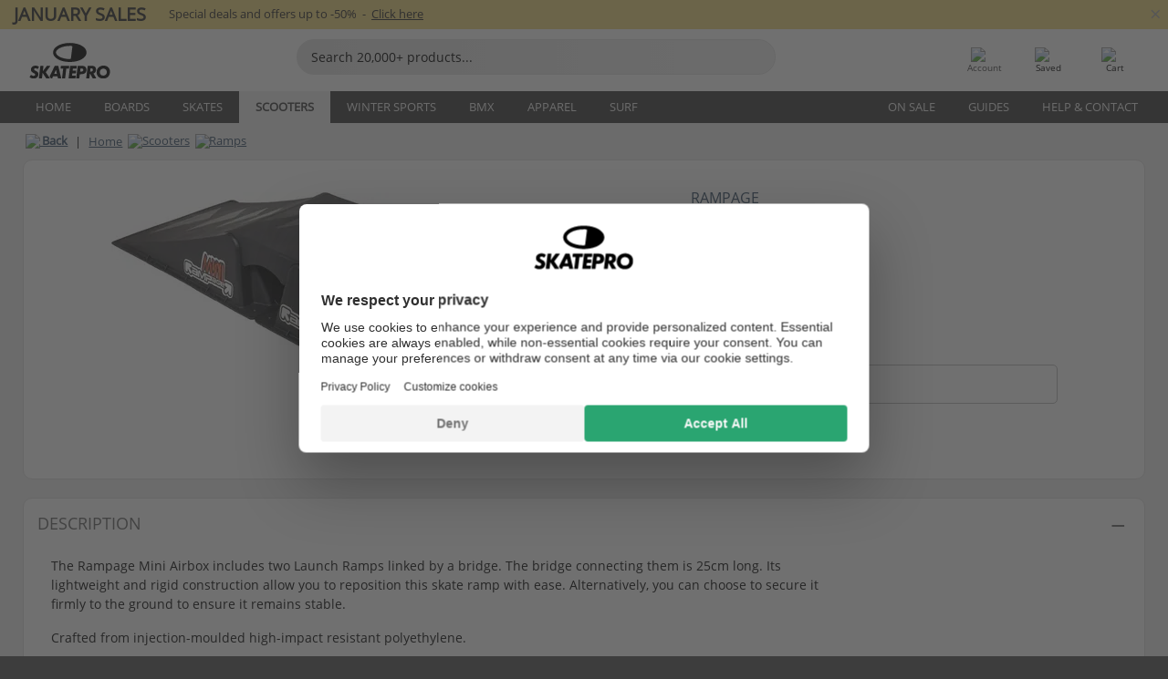

--- FILE ---
content_type: text/html; charset=UTF-8
request_url: https://www.skatepro.ie/47-20002.htm
body_size: 26685
content:
<!doctype html>
<html class="no-js" dir="ltr" lang="en-ie">
<head itemscope itemtype="http://schema.org/WebSite">
	<link rel="dns-prefetch" href="https://cdn.skatepro.com"/>
	<link rel="preconnect" href="https://cdn.skatepro.com"/>
	<meta charset="utf-8" />
	<meta itemprop="name" content="SkatePro.ie" />
	<title>Rampage Mini Airbox - Ramps Scooters | SkatePro</title>
	<meta name="description" content="In stock. Buy now for €59.95. The Rampage Mini Airbox includes two Launch Ramps linked by a bridge. The bridge connecting them.. ✓ 365 days return policy" />
	<meta property="og:image" content="https://cdn.skatepro.com/product/520/rampage-mini-airbox-uc.webp" />
	<meta property="og:title" content="Rampage Mini Airbox - Ramps Scooters | SkatePro" />
	<meta property="og:url" content="https://www.skatepro.ie/47-20002.htm" />
	<meta property="og:type" content="website" />
	<link rel="canonical" href="https://www.skatepro.ie/47-20002.htm" />
	<link rel="alternate" hreflang="cs" href="https://www.skatepro.cz/47-20002.htm" />
	<link rel="alternate" hreflang="da" href="https://www.skatepro.dk/47-20002.htm" />
	<link rel="alternate" hreflang="de" href="https://www.skatepro.de/47-20002.htm" />
	<link rel="alternate" hreflang="de-at" href="https://www.skatepro.at/47-20002.htm" />
	<link rel="alternate" hreflang="de-ch" href="https://www.skatepro.ch/de/47-20002.htm" />
	<link rel="alternate" hreflang="el" href="https://www.skatepro.gr/47-20002.htm" />
	<link rel="alternate" hreflang="en" href="https://www.skatepro.com/en-us/47-20002.htm" />
	<link rel="alternate" hreflang="en-au" href="https://www.skatepro.com.au/47-20002.htm" />
	<link rel="alternate" hreflang="en-ca" href="https://www.skatepro.ca/en/47-20002.htm" />
	<link rel="alternate" hreflang="en-gb" href="https://www.skatepro.uk/47-20002.htm" />
	<link rel="alternate" hreflang="en-ie" href="https://www.skatepro.ie/47-20002.htm" />
	<link rel="alternate" hreflang="en-nz" href="https://www.skatepro.co.nz/47-20002.htm" />
	<link rel="alternate" hreflang="es" href="https://www.skatepro.es/47-20002.htm" />
	<link rel="alternate" hreflang="es-mx" href="https://www.skatepro.com.mx/47-20002.htm" />
	<link rel="alternate" hreflang="es-us" href="https://www.skatepro.com/es-us/47-20002.htm" />
	<link rel="alternate" hreflang="et" href="https://www.skatepro.ee/47-20002.htm" />
	<link rel="alternate" hreflang="fi" href="https://www.skatepro.fi/47-20002.htm" />
	<link rel="alternate" hreflang="fr" href="https://www.skatepro.fr/47-20002.htm" />
	<link rel="alternate" hreflang="fr-be" href="https://www.skatepro.be/fr/47-20002.htm" />
	<link rel="alternate" hreflang="fr-ca" href="https://www.skatepro.ca/fr/47-20002.htm" />
	<link rel="alternate" hreflang="fr-ch" href="https://www.skatepro.ch/fr/47-20002.htm" />
	<link rel="alternate" hreflang="hr" href="https://www.skatepro.hr/47-20002.htm" />
	<link rel="alternate" hreflang="hu" href="https://www.skatepro.hu/47-20002.htm" />
	<link rel="alternate" hreflang="it" href="https://www.skatepro.it/47-20002.htm" />
	<link rel="alternate" hreflang="lt" href="https://www.skatepro.lt/47-20002.htm" />
	<link rel="alternate" hreflang="lv" href="https://www.skatepro.lv/47-20002.htm" />
	<link rel="alternate" hreflang="nl" href="https://www.skatepro.nl/47-20002.htm" />
	<link rel="alternate" hreflang="nl-be" href="https://www.skatepro.be/nl/47-20002.htm" />
	<link rel="alternate" hreflang="no" href="https://www.skatepro.no/47-20002.htm" />
	<link rel="alternate" hreflang="pl" href="https://www.skatepro.com.pl/47-20002.htm" />
	<link rel="alternate" hreflang="pt" href="https://www.skatepro.pt/47-20002.htm" />
	<link rel="alternate" hreflang="ro" href="https://www.skatepro.ro/47-20002.htm" />
	<link rel="alternate" hreflang="ru" href="https://www.skatepro.ru/47-20002.htm" />
	<link rel="alternate" hreflang="sv" href="https://www.skatepro.se/47-20002.htm" />
	<meta name="viewport" content="width=device-width, initial-scale=1.0, maximum-scale=1" />
	<meta http-equiv="X-UA-Compatible" content="IE=edge" />
	<meta name="format-detection" content="telephone=no" />
		<meta name="msapplication-config" content="https://cdn.skatepro.com/shop/skatepro/browserconfig.xml?v=2">
	<meta name="theme-color" content="#000000">
	<link rel="apple-touch-icon" sizes="180x180" href="https://cdn.skatepro.com/shop/skatepro/apple-touch-icon.png?v=2">
	<link rel="icon" type="image/png" href="https://cdn.skatepro.com/shop/skatepro/favicon-32x32.png?v=2" sizes="32x32">
	<link rel="icon" type="image/png" href="https://cdn.skatepro.com/shop/skatepro/favicon-16x16.png?v=2" sizes="16x16">
	<link rel="manifest" href="https://cdn.skatepro.com/shop/skatepro/manifest.json?v=2">
	<link rel="mask-icon" href="https://cdn.skatepro.com/shop/skatepro/safari-pinned-tab.svg?v=3" color="#000000">
		<base href="https://www.skatepro.ie/" />
	<link rel="shortcut icon" href="https://cdn.skatepro.com/shop/skatepro/favicon.ico?v=2">
		<link rel="stylesheet" type="text/css" href="https://cdn.skatepro.com/css/vendor/foundation/foundation.min.css"  />
	<link rel="stylesheet" type="text/css" href="https://cdn.skatepro.com/css/general.min-1768609690.css"  />
	<link rel="stylesheet" type="text/css" href="https://cdn.skatepro.com/css/section.min-1768609690.css"  />
	<link rel="stylesheet" type="text/css" href="https://cdn.skatepro.com/css/section_guide.min-1768609690.css"  />
	<link rel="stylesheet" type="text/css" href="https://cdn.skatepro.com/css/sizing_guide.min-1768609690.css"  />
	<link rel="stylesheet" type="text/css" href="https://cdn.skatepro.com/css/product_info.min-1768609690.css"  />
	<link rel="stylesheet" type="text/css" href="https://cdn.skatepro.com/css/product.min-1768609690.css"  />
	<link rel="stylesheet" type="text/css" href="https://cdn.skatepro.com/css/vendor/slick/slick.css"  />
	<link rel="stylesheet" type="text/css" href="https://cdn.skatepro.com/css/vendor/photoswipe/photoswipe.css"  />
	<link rel="stylesheet" type="text/css" href="https://cdn.skatepro.com/css/vendor/photoswipe/default-skin/default_skin.css"  />
	<link rel="stylesheet" type="text/css" href="https://cdn.skatepro.com/css/other.min-1768609690.css"  />
	<link rel="stylesheet" type="text/css" href="https://cdn.skatepro.com/css/vendor/google/font.css"  />
	<script type="text/javascript" src="https://cdn.skatepro.com/web_component/autocomplete/autocomplete_section.min-1768609690.js" defer crossorigin></script>
	<script type="text/javascript" src="https://cdn.skatepro.com/web_component/autocomplete/autocomplete_product.min-1768609690.js" defer crossorigin></script>
	<script type="text/javascript" src="https://cdn.skatepro.com/web_component/autocomplete/autocomplete_phrase.min-1768609690.js" defer crossorigin></script>
	<script type="text/javascript" src="https://cdn.skatepro.com/web_component/autocomplete/autocomplete_article.min-1768609690.js" defer crossorigin></script>
	<script type="text/javascript" src="https://cdn.skatepro.com/web_component/autocomplete/autocomplete_brand.min-1768609690.js" defer crossorigin></script>
	<script type="text/javascript" src="https://cdn.skatepro.com/web_component/autocomplete/autocomplete_category.min-1768609690.js" defer crossorigin></script>
	<script type="text/javascript" src="https://cdn.skatepro.com/web_component/product_list_box.min-1768609690.js" defer crossorigin></script>
	<script type="text/javascript" src="https://cdn.skatepro.com/web_component/recommended_product.min-1768609690.js" defer crossorigin></script>
	<script type="text/javascript" src="https://cdn.skatepro.com/web_component/recommendation_section.min-1768609690.js" defer crossorigin></script>
	<script type="text/javascript" src="https://cdn.skatepro.com/web_component/custom_dialog.min-1768609690.js" defer crossorigin></script>
	<script type="text/javascript" src="https://cdn.skatepro.com/web_component/review_user.min-1768609690.js" defer crossorigin></script>
	<script type="text/javascript" src="https://cdn.skatepro.com/web_component/review_average.min-1768609690.js" defer crossorigin></script>
	<script type="text/javascript" src="https://cdn.skatepro.com/web_component/review_number_per_star.min-1768609690.js" defer crossorigin></script>
	<script type="text/javascript" src="https://cdn.skatepro.com/web_component/notification_box.min-1768609690.js" defer crossorigin></script>
	<script type="text/javascript" src="https://cdn.skatepro.com/web_component/rating_star.min-1768609690.js" defer crossorigin></script>
	<script type="text/javascript" src="https://cdn.skatepro.com/web_component/color_swatch.min-1768609690.js" defer crossorigin></script>
	<script type="text/javascript" src="https://cdn.skatepro.com/web_component/expert_review.min-1768609690.js" defer crossorigin></script>
	<script type="text/javascript" src="https://cdn.skatepro.com/web_component/review_gallery.min-1768609690.js" defer crossorigin></script>
	<script src="https://cdn.skatepro.com/js/vendor/jquery/jquery.min.js" crossorigin="anonymous"></script>
	<script src="https://cdn.skatepro.com/js/vendor/foundation/foundation.js" crossorigin="anonymous"></script>
	<script src="https://cdn.skatepro.com/js/general.min-1768609690.js" crossorigin="anonymous"></script>
	<script src="https://cdn.skatepro.com/js/vendor/adoptedstylesheet/adoptedStyleSheets.js" crossorigin="anonymous"></script>
	<script src="https://cdn.skatepro.com/js/autocomplete_search.min-1768609690.js" crossorigin="anonymous"></script>
	<script src="https://cdn.skatepro.com/js/data/model/product_model.min-1768609690.js" crossorigin="anonymous"></script>
	<script src="https://cdn.skatepro.com/js/data/model/brand_model.min-1768609690.js" crossorigin="anonymous"></script>
	<script src="https://cdn.skatepro.com/js/data/model/article_model.min-1768609690.js" crossorigin="anonymous"></script>
	<script src="https://cdn.skatepro.com/js/data/model/phrase_model.min-1768609690.js" crossorigin="anonymous"></script>
	<script src="https://cdn.skatepro.com/js/data/model/category_model.min-1768609690.js" crossorigin="anonymous"></script>
	<script src="https://cdn.skatepro.com/js/data/model/product_result_model.min-1768609690.js" crossorigin="anonymous"></script>
	<script src="https://cdn.skatepro.com/js/data/model/review_model.min-1768609690.js" crossorigin="anonymous"></script>
	<script src="https://cdn.skatepro.com/js/data/model/expert_review_model.min-1768609690.js" crossorigin="anonymous"></script>
	<script src="https://cdn.skatepro.com/js/validate.min-1768609690.js" crossorigin="anonymous"></script>
	<script src="https://cdn.skatepro.com/js/tracking.min-1768609690.js" crossorigin="anonymous"></script>
	<script src="https://cdn.skatepro.com/js/element_spacer.min-1768609690.js" crossorigin="anonymous"></script>
	<script src="https://cdn.skatepro.com/js/slider.min-1768609690.js" crossorigin="anonymous"></script>
	<script src="https://cdn.skatepro.com/js/vendor/slick/slick.js" crossorigin="anonymous"></script>
	<script src="https://cdn.skatepro.com/js/product.min-1768609690.js" crossorigin="anonymous"></script>
	<script src="https://cdn.skatepro.com/js/product_info.min-1768609690.js" crossorigin="anonymous"></script>
	<script src="https://cdn.skatepro.com/js/shorten.min-1768609690.js" crossorigin="anonymous"></script>
	<script src="https://cdn.skatepro.com/js/constant.min-1768609690.js" crossorigin="anonymous"></script>
	<script async src="https://cdn.skatepro.com/js/vendor/foundation/what-input.js" crossorigin="anonymous"></script>
	<script async src="https://cdn.skatepro.com/js/vendor/photoswipe/photoswipe.js" crossorigin="anonymous"></script>
	<script async src="https://cdn.skatepro.com/js/vendor/photoswipe/photoswipe_ui_default.js" crossorigin="anonymous"></script>
	<script id="usercentrics-cmp" src="https://web.cmp.usercentrics.eu/ui/loader.js" data-settings-id="hk8ePZ5G8CSHKr" async></script><script>
		window.addEventListener('UC_UI_INITIALIZED', function(event) {
			UC_UI.showFirstLayer();
		})
		</script><script>
		window.dataLayer = window.dataLayer || [];
    function gtag(){dataLayer.push(arguments);}
    const gtm_mode = true;
    
    gtag('consent', 'default', {
        ad_personalization: 'denied',
        ad_storage: 'denied',
        ad_user_data: 'denied',
        analytics_storage: 'denied',
        functionality_storage: 'denied',
        personalization_storage: 'denied',
        security_storage: 'granted',
        wait_for_update: 500
    });
    gtag('set', 'ads_data_redaction', true);
window.dataLayer.push({"dimension2_gtm":"20002","dimension3_gtm":"product","dimension4_gtm":"363.58"});
</script>
<script>!function(){"use strict";function l(e){for(var t=e,r=0,n=document.cookie.split(";");r<n.length;r++){var o=n[r].split("=");if(o[0].trim()===t)return o[1]}}function s(e){return localStorage.getItem(e)}function u(e){return window[e]}function A(e,t){e=document.querySelector(e);return t?null==e?void 0:e.getAttribute(t):null==e?void 0:e.textContent}var e=window,t=document,r="script",n="dataLayer",o="https://gss.skatepro.ie",a="",i="3jljyzvxkrjn",c="dkhf8eo=aWQ9R1RNLVdNQkxMV0RO&sort=desc",g="stapeUserId",v="",E="",d=!1;try{var d=!!g&&(m=navigator.userAgent,!!(m=new RegExp("Version/([0-9._]+)(.*Mobile)?.*Safari.*").exec(m)))&&16.4<=parseFloat(m[1]),f="stapeUserId"===g,I=d&&!f?function(e,t,r){void 0===t&&(t="");var n={cookie:l,localStorage:s,jsVariable:u,cssSelector:A},t=Array.isArray(t)?t:[t];if(e&&n[e])for(var o=n[e],a=0,i=t;a<i.length;a++){var c=i[a],c=r?o(c,r):o(c);if(c)return c}else console.warn("invalid uid source",e)}(g,v,E):void 0;d=d&&(!!I||f)}catch(e){console.error(e)}var m=e,g=(m[n]=m[n]||[],m[n].push({"gtm.start":(new Date).getTime(),event:"gtm.js"}),t.getElementsByTagName(r)[0]),v=I?"&bi="+encodeURIComponent(I):"",E=t.createElement(r),f=(d&&(i=8<i.length?i.replace(/([a-z]{8}$)/,"kp$1"):"kp"+i),!d&&a?a:o);E.async=!0,E.src=f+"/"+i+".js?"+c+v,null!=(e=g.parentNode)&&e.insertBefore(E,g)}();</script>
<script type="text/javascript" async src="https://www.googletagmanager.com/gtag/js?id=AW-925254201"></script>
<script type="text/javascript">
		gtag('js', new Date());
		gtag('config', 'AW-925254201', {'groups':'adwords', 'allow_enhanced_conversions':true});
</script>
		<!-- BING UET START -->
		<script type="text/plain" data-usercentrics="Microsoft Advertising Remarketing">
		try {
		(function(w,d,t,r,u){var f,n,i;w[u]=w[u]||[],f=function(){var o={ti:"5218731"};o.q=w[u];if(typeof UET==="function"){w[u]=new UET(o),w[u].push("pageLoad")}},n=d.createElement(t),n.src=r,n.async=1,n.onload=n.onreadystatechange=function(){var s=this.readyState;s&&s!=="loaded"&&s!=="complete"||(f(),n.onload=n.onreadystatechange=null)},i=d.getElementsByTagName(t)[0],i.parentNode.insertBefore(n,i)})(window,document,"script","//bat.bing.com/bat.js","uetq");
				} catch(e) {
			//Ignore errors
		}
		</script>
		<noscript>
			<img src="//bat.bing.com/action/0?ti=5218731&Ver=2" height="0" width="0" style="display:none; visibility: hidden;" />
		</noscript>
		<!-- BING UET END -->
				<script type="text/plain" src="//cdn.scarabresearch.com/js/187079763D62B1FC/scarab-v2.js" data-usercentrics="Emarsys" id="scarab-js-api"></script>
		<script type="text/plain" data-usercentrics="Emarsys">
		var ScarabQueue;
		ScarabQueue = ScarabQueue || [];
		</script>
		</head>
<body>
	<noscript><iframe src="https://gss.skatepro.ie/ns.html?id=GTM-WMBLLWDN" height="0" width="0" style="display:none;visibility:hidden"></iframe></noscript>
		<noscript id="deferred-styles">
			<link rel="stylesheet" type="text/css" href="https://cdn.skatepro.com/css/mobile_menu2.min-1768609690.css" media="(max-width: 78.125em)" />
<link rel="stylesheet" type="text/css" href="https://cdn.skatepro.com/css/review.min-1768609690.css"  />
		</noscript>
		<script>
						(function() {
				if (typeof window.CustomEvent === "function") {
					return false;
				}

				function CustomEvent(event, params) {
					params = params || {bubbles: false, cancelable: false, detail: undefined};
					var evt = document.createEvent('CustomEvent');
					evt.initCustomEvent(event, params.bubbles, params.cancelable, params.detail);
					return evt;
				}
				CustomEvent.prototype = window.Event.prototype;
				window.CustomEvent = CustomEvent;
			})();
			var slick_loaded_event = new CustomEvent('slick_loaded', {});
			var loadDeferredStyles = function() {
				var addStylesNode = document.getElementById("deferred-styles");
				var replacement = document.createElement("div");
				replacement.innerHTML = addStylesNode.textContent;
				document.body.appendChild(replacement);
				addStylesNode.parentElement.removeChild(addStylesNode);
			};
			var raf = requestAnimationFrame || mozRequestAnimationFrame || webkitRequestAnimationFrame || msRequestAnimationFrame;
			if (raf) {
				raf(function() {
					window.setTimeout(loadDeferredStyles, 0);
				});
			}
			else {
				window.addEventListener('load', loadDeferredStyles);
			}
		</script>
		
		<script>
		let data_provider_settings = {
			'cluster_id': 'w251AC48E',
			'market': 'IE_EN',
			'locale': 'en-GB',
			'touchpoint': window.innerWidth > 1250 ? 'desktop' : 'mobile',
			'session_key': 'b359f9a2b1ed33d45161b7302311f935',
			'customer_key': '',
			'limit': 60,
			'skip': 0,
		}
		let format_settings = {
			'link_prefix': 'https://www.skatepro.ie',
			'price_format': {"title":"Euro","symbol_left":"\u20ac","symbol_right":"","symbol_space":"no","decimal_point":".","thousands_point":",","decimal_places":"2","value":"0.13405365","code":"EUR","currencies_id":"20","is_default":"0","allow_code_prepend":"0"},
			'cdn': 'https://cdn.skatepro.com',
			'static': 'https://static.skatepro.com',
			'date_format': 'd-m-Y',
			'company_name': 'SkatePro',
		}
		let content_provider = 'voyado';
		let recommendation_provider = 'voyado';
		let search_provider = 'voyado';
		
		window.asset_manifest = JSON.parse('{"js\/shop_payment.js":"js\/shop_payment.min-1768609690.js","js\/product_info_module.js":"js\/product_info_module.min-1768609690.js","js\/account_history_info.js":"js\/account_history_info.min-1768609690.js","js\/product.js":"js\/product.min-1768609690.js","js\/product_info.js":"js\/product_info.min-1768609690.js","js\/specials_module.js":"js\/specials_module.min-1768609690.js","js\/checkout.js":"js\/checkout.min-1768609690.js","js\/customizer_module.js":"js\/customizer_module.min-1768609690.js","js\/account_history.js":"js\/account_history.min-1768609690.js","js\/dialog_polyfill.js":"js\/dialog_polyfill.min-1768609690.js","js\/checkout_shop_module.js":"js\/checkout_shop_module.min-1768609690.js","js\/reviews_write.js":"js\/reviews_write.min-1768609690.js","js\/constant.js":"js\/constant.min-1768609690.js","js\/error404_module.js":"js\/error404_module.min-1768609690.js","js\/account.js":"js\/account.min-1768609690.js","js\/build.js":"js\/build.min-1768609690.js","js\/product_info_module.min2.js":"js\/product_info_module.min2.min-1761120504.js","js\/brand_module.js":"js\/brand_module.min-1768609690.js","js\/article_module.js":"js\/article_module.min-1768609690.js","js\/reviews_write_module.js":"js\/reviews_write_module.min-1768609690.js","js\/element_spacer.js":"js\/element_spacer.min-1768609690.js","js\/tracking.js":"js\/tracking.min-1768609690.js","js\/search_module.js":"js\/search_module.min-1768609690.js","js\/collect_component.js":"js\/collect_component.min-1768609690.js","js\/form_check.js":"js\/form_check.min-1768609690.js","js\/category_module.js":"js\/category_module.min-1768609690.js","js\/index_module.js":"js\/index_module.min-1768609690.js","js\/product_info.min2.js":"js\/product_info.min2.min-1761025787.js","js\/logoff_module.js":"js\/logoff_module.min-1768609690.js","js\/general.js":"js\/general.min-1768609690.js","js\/sizing_guide_module.js":"js\/sizing_guide_module.min-1768609690.js","js\/barcode_scanner.js":"js\/barcode_scanner.min-1768609690.js","js\/validate.js":"js\/validate.min-1768609690.js","js\/collect.js":"js\/collect.min-1768609690.js","js\/autocomplete_search.js":"js\/autocomplete_search.min-1768609690.js","js\/cart.js":"js\/cart.min-1768609690.js","js\/data\/model\/expert_review_model.js":"js\/data\/model\/expert_review_model.min-1768609690.js","js\/data\/model\/phrase_model.js":"js\/data\/model\/phrase_model.min-1768609690.js","js\/data\/model\/product_result_model.js":"js\/data\/model\/product_result_model.min-1768609690.js","js\/data\/model\/top3_subsection_model.js":"js\/data\/model\/top3_subsection_model.min-1768609690.js","js\/data\/model\/product_model.js":"js\/data\/model\/product_model.min-1768609690.js","js\/data\/model\/article_model.js":"js\/data\/model\/article_model.min-1768609690.js","js\/data\/model\/brand_model.js":"js\/data\/model\/brand_model.min-1768609690.js","js\/data\/model\/cart_product_model.js":"js\/data\/model\/cart_product_model.min-1768609690.js","js\/data\/model\/filter_type_text_model.js":"js\/data\/model\/filter_type_text_model.min-1768609690.js","js\/data\/model\/filter_type_sort_model.js":"js\/data\/model\/filter_type_sort_model.min-1768609690.js","js\/data\/model\/filter_value_color_model.js":"js\/data\/model\/filter_value_color_model.min-1768609690.js","js\/data\/model\/filter_type_range_model.js":"js\/data\/model\/filter_type_range_model.min-1768609690.js","js\/data\/model\/category_model.js":"js\/data\/model\/category_model.min-1768609690.js","js\/data\/model\/return_product_model.js":"js\/data\/model\/return_product_model.min-1768609690.js","js\/data\/model\/review_model.js":"js\/data\/model\/review_model.min-1768609690.js","js\/data\/model\/filter_type_color_model.js":"js\/data\/model\/filter_type_color_model.min-1768609690.js","js\/data\/model\/filter_type_model.js":"js\/data\/model\/filter_type_model.min-1768609690.js","js\/data\/model\/filter_value_text_model.js":"js\/data\/model\/filter_value_text_model.min-1768609690.js","js\/data\/model\/filter_value_model.js":"js\/data\/model\/filter_value_model.min-1768609690.js","js\/data\/data_service.js":"js\/data\/data_service.min-1768609690.js","js\/data\/product_list_state.js":"js\/data\/product_list_state.min-1768609690.js","js\/data\/provider\/skatepro\/map_to_category_model.js":"js\/data\/provider\/skatepro\/map_to_category_model.min-1768609690.js","js\/data\/provider\/skatepro\/search.js":"js\/data\/provider\/skatepro\/search.min-1768609690.js","js\/data\/provider\/skatepro\/autocomplete.js":"js\/data\/provider\/skatepro\/autocomplete.min-1768609690.js","js\/data\/provider\/skatepro\/index.js":"js\/data\/provider\/skatepro\/index.min-1768609690.js","js\/data\/provider\/skatepro\/article.js":"js\/data\/provider\/skatepro\/article.min-1768609690.js","js\/data\/provider\/skatepro\/sizing_guide.js":"js\/data\/provider\/skatepro\/sizing_guide.min-1768609690.js","js\/data\/provider\/skatepro\/service.js":"js\/data\/provider\/skatepro\/service.min-1768609690.js","js\/data\/provider\/skatepro\/cart.js":"js\/data\/provider\/skatepro\/cart.min-1768609690.js","js\/data\/provider\/skatepro\/product.js":"js\/data\/provider\/skatepro\/product.min-1768609690.js","js\/data\/provider\/skatepro\/category.js":"js\/data\/provider\/skatepro\/category.min-1768609690.js","js\/data\/provider\/skatepro\/map_to_brand_model.js":"js\/data\/provider\/skatepro\/map_to_brand_model.min-1768609690.js","js\/data\/provider\/skatepro\/specials.js":"js\/data\/provider\/skatepro\/specials.min-1768609690.js","js\/data\/provider\/skatepro\/map_to_article_model.js":"js\/data\/provider\/skatepro\/map_to_article_model.min-1768609690.js","js\/data\/provider\/skatepro\/map_to_product_model.js":"js\/data\/provider\/skatepro\/map_to_product_model.min-1768609690.js","js\/data\/provider\/voyado\/filter.js":"js\/data\/provider\/voyado\/filter.min-1768609690.js","js\/data\/provider\/voyado\/map_to_brand_model.js":"js\/data\/provider\/voyado\/map_to_brand_model.min-1768609690.js","js\/data\/provider\/voyado\/map_to_phrase_model.js":"js\/data\/provider\/voyado\/map_to_phrase_model.min-1768609690.js","js\/data\/provider\/voyado\/map_to_article_model.js":"js\/data\/provider\/voyado\/map_to_article_model.min-1768609690.js","js\/data\/provider\/voyado\/map_to_product_model.js":"js\/data\/provider\/voyado\/map_to_product_model.min-1768609690.js","js\/data\/provider\/voyado\/service.js":"js\/data\/provider\/voyado\/service.min-1768609690.js","js\/data\/provider\/voyado\/product.js":"js\/data\/provider\/voyado\/product.min-1768609690.js","js\/data\/provider\/voyado\/map_to_filter_model.js":"js\/data\/provider\/voyado\/map_to_filter_model.min-1768609690.js","js\/data\/provider\/voyado\/search.js":"js\/data\/provider\/voyado\/search.min-1768609690.js","js\/data\/provider\/voyado\/map_to_category_model.js":"js\/data\/provider\/voyado\/map_to_category_model.min-1768609690.js","js\/data\/provider\/voyado\/notification.js":"js\/data\/provider\/voyado\/notification.min-1768609690.js","js\/data\/provider\/voyado\/cart.js":"js\/data\/provider\/voyado\/cart.min-1768609690.js","js\/data\/provider\/voyado\/search_origin.js":"js\/data\/provider\/voyado\/search_origin.min-1768609690.js","js\/data\/provider\/voyado\/api.js":"js\/data\/provider\/voyado\/api.min-1768609690.js","js\/data\/provider\/voyado\/landing_page.js":"js\/data\/provider\/voyado\/landing_page.min-1768609690.js","js\/data\/provider\/voyado\/autocomplete.js":"js\/data\/provider\/voyado\/autocomplete.min-1768609690.js","js\/cart_module.js":"js\/cart_module.min-1768609690.js","js\/slider.js":"js\/slider.min-1768609690.js","js\/checkout_shop.js":"js\/checkout_shop.min-1768609690.js","js\/filter.js":"js\/filter.min-1768609690.js","js\/test.js":"js\/test.min-1768609690.js","js\/mobile_menu.js.php":"js\/mobile_menu.js.min-1768609690.php","js\/shorten.js":"js\/shorten.min-1768609690.js","js\/render_list.js":"js\/render_list.min-1768609690.js","js\/contact_us.js":"js\/contact_us.min-1768609690.js","js\/customizer.js":"js\/customizer.min-1768609690.js","css\/search.css":"css\/search.min-1768609690.css","css\/section_product.css":"css\/section_product.min-1768609690.css","css\/category.css":"css\/category.min-1768609690.css","css\/checkout.css":"css\/checkout.min-1768609690.css","css\/collect_mobile.css":"css\/collect_mobile.min-1768609690.css","css\/review.css":"css\/review.min-1768609690.css","css\/section_category.css":"css\/section_category.min-1768609690.css","css\/section_minibanner.css":"css\/section_minibanner.min-1768609690.css","css\/general_nordicsport.css":"css\/general_nordicsport.min-1768609690.css","css\/account.css":"css\/account.min-1768609690.css","css\/team_skatepro.css":"css\/team_skatepro.min-1768609690.css","css\/general.css":"css\/general.min-1768609690.css","css\/checkout_right_cart.css":"css\/checkout_right_cart.min-1768609690.css","css\/other.css":"css\/other.min-1768609690.css","css\/section_brand.css":"css\/section_brand.min-1768609690.css","css\/section_top3.css":"css\/section_top3.min-1768609690.css","css\/section_about.css":"css\/section_about.min-1768609690.css","css\/customizer.css":"css\/customizer.min-1768609690.css","css\/checkout_shop.css":"css\/checkout_shop.min-1768609690.css","css\/build.css":"css\/build.min-1768609690.css","css\/product.css":"css\/product.min-1768609690.css","css\/article.css":"css\/article.min-1768609690.css","css\/filter.css":"css\/filter.min-1768609690.css","css\/printorder.css":"css\/printorder.min-1768609690.css","css\/account_history_info.css":"css\/account_history_info.min-1768609690.css","css\/mobile_menu2.css":"css\/mobile_menu2.min-1768609690.css","css\/section.css":"css\/section.min-1768609690.css","css\/section_guide.css":"css\/section_guide.min-1768609690.css","css\/collect_tablet.css":"css\/collect_tablet.min-1768609690.css","css\/mobile_menu.css":"css\/mobile_menu.min-1768609690.css","css\/dialog_polyfill.css":"css\/dialog_polyfill.min-1768609690.css","css\/product_info.css":"css\/product_info.min-1768609690.css","css\/domain_article.css":"css\/domain_article.min-1768609690.css","css\/sizing_guide.css":"css\/sizing_guide.min-1768609690.css","web_component\/color_swatch.js":"web_component\/color_swatch.min-1768609690.js","web_component\/recommendation_section.js":"web_component\/recommendation_section.min-1768609690.js","web_component\/review_average.js":"web_component\/review_average.min-1768609690.js","web_component\/product_list_box.js":"web_component\/product_list_box.min-1768609690.js","web_component\/recommended_product.js":"web_component\/recommended_product.min-1768609690.js","web_component\/autocomplete\/autocomplete_brand.js":"web_component\/autocomplete\/autocomplete_brand.min-1768609690.js","web_component\/autocomplete\/autocomplete_phrase.js":"web_component\/autocomplete\/autocomplete_phrase.min-1768609690.js","web_component\/autocomplete\/autocomplete_article.js":"web_component\/autocomplete\/autocomplete_article.min-1768609690.js","web_component\/autocomplete\/autocomplete_section.js":"web_component\/autocomplete\/autocomplete_section.min-1768609690.js","web_component\/autocomplete\/autocomplete_category.js":"web_component\/autocomplete\/autocomplete_category.min-1768609690.js","web_component\/autocomplete\/autocomplete_product.js":"web_component\/autocomplete\/autocomplete_product.min-1768609690.js","web_component\/input_currency.js":"web_component\/input_currency.min-1768609690.js","web_component\/expert_review.js":"web_component\/expert_review.min-1768609690.js","web_component\/pagination_list.js":"web_component\/pagination_list.min-1768609690.js","web_component\/article_list_box.js":"web_component\/article_list_box.min-1768609690.js","web_component\/webpos\/webpos_quantity_input.js":"web_component\/webpos\/webpos_quantity_input.min-1768609690.js","web_component\/webpos\/webpos_delete.js":"web_component\/webpos\/webpos_delete.min-1768609690.js","web_component\/webpos\/webpos_return_product.js":"web_component\/webpos\/webpos_return_product.min-1768609690.js","web_component\/webpos\/webpos_product.js":"web_component\/webpos\/webpos_product.min-1768609690.js","web_component\/product_list_section.js":"web_component\/product_list_section.min-1768609690.js","web_component\/page_load_more.js":"web_component\/page_load_more.min-1768609690.js","web_component\/category_button.js":"web_component\/category_button.min-1768609690.js","web_component\/review_user.js":"web_component\/review_user.min-1768609690.js","web_component\/review_number_per_star.js":"web_component\/review_number_per_star.min-1768609690.js","web_component\/notification_box.js":"web_component\/notification_box.min-1768609690.js","web_component\/filter\/filter_option_range.js":"web_component\/filter\/filter_option_range.min-1768609690.js","web_component\/filter\/filter_button_badge.js":"web_component\/filter\/filter_button_badge.min-1768609690.js","web_component\/filter\/filter_option_radio.js":"web_component\/filter\/filter_option_radio.min-1768609690.js","web_component\/filter\/filter_button_reset.js":"web_component\/filter\/filter_button_reset.min-1768609690.js","web_component\/filter\/filter_button_list.js":"web_component\/filter\/filter_button_list.min-1768609690.js","web_component\/filter\/filter_button_sort.js":"web_component\/filter\/filter_button_sort.min-1768609690.js","web_component\/filter\/filter_option_checkbox.js":"web_component\/filter\/filter_option_checkbox.min-1768609690.js","web_component\/filter\/filter_button.js":"web_component\/filter\/filter_button.min-1768609690.js","web_component\/filter\/filter_option_color.js":"web_component\/filter\/filter_option_color.min-1768609690.js","web_component\/filter\/filter_dialog.js":"web_component\/filter\/filter_dialog.min-1768609690.js","web_component\/custom_dialog.js":"web_component\/custom_dialog.min-1768609690.js","web_component\/account\/account_order.js":"web_component\/account\/account_order.min-1768609690.js","web_component\/account\/account_dashboard_button.js":"web_component\/account\/account_dashboard_button.min-1768609690.js","web_component\/review_gallery.js":"web_component\/review_gallery.min-1768609690.js","web_component\/rating_star.js":"web_component\/rating_star.min-1768609690.js","web_component\/article_list_section.js":"web_component\/article_list_section.min-1768609690.js","web_component\/top3\/top3_subsection.js":"web_component\/top3\/top3_subsection.min-1768609690.js","web_component\/top3\/top3_product.js":"web_component\/top3\/top3_product.min-1768609690.js","web_component\/top3\/top3_section.js":"web_component\/top3\/top3_section.min-1768609690.js"}');
  		window.asset = function (path) {
    		return 'https://cdn.skatepro.com/' + (window.asset_manifest[path] || path);
		};
		
		var cache_bust_data_provider = '?74';
		
		let DEV_ONLY = false;
		</script>
		<script type='module'>
		//TODO TSJ, 2024-07-04: Put this somewhere else - it does not belong here
		const { data_service } = await import(asset('js/data/data_service.js'));
		
		let notification_data_provider_settings = {
				...data_provider_settings,
				provider: 'voyado'
			};
		let notification_instance = await data_service.create(notification_data_provider_settings);
		
		// Voyado notification handling
		document.body.addEventListener('click', async (event) => {
			// Check if the clicked element is a custom element (contains a hyphen)
			if (event.target.tagName && event.target.tagName.includes('-')) {
				// We use composedPath() to get the full path of the event, including the shadow DOM for nested custom elements
				const path = event.composedPath();
  
				// Find the first <a> element with a data-track_value/track_type attribute
				const targetLink = path.find(element =>
					element instanceof HTMLAnchorElement && element.hasAttribute('data-track_type') && element.hasAttribute('data-track_value')
				);
				
				if (targetLink) {
					const track_type = targetLink.getAttribute('data-track_type');
					const track_value = targetLink.getAttribute('data-track_value');
					
					// Stop the default behavior of the <a> tag
					event.preventDefault();
					
					switch (track_type) {
						case 'click':
							await notification_instance.notification_click(track_value);
							break;
						case 'add_favorite':
							await notification_instance.notification_add_favorite(track_value);
							break;
						case 'remove_favorite':
							await notification_instance.notification_remove_favorite(track_value);
							break;
						case 'add_to_cart':
							await notification_instance.notification_add_to_cart(track_value);
							break;
					}
					
					if (event.ctrlKey || event.shiftKey || event.metaKey) {
						window.open(targetLink.href, '_blank');
					} 
					else {
						window.location.href = targetLink.href;
					}
				}
			}
		});
		</script>
		
		<div class="header_infobar" style="background-color:#F1D77E;">
			<div class="row collapse infobar_content" onclick="location.href='https://www.skatepro.ie/l1112.htm';">
				<div class="width_row" style="background-color:#F1D77E;">			
			<div class="float-left display_inline_block font_size_20 bold uppercase" style="font-size: 20px; margin-right: 25px; line-height: 100%;color: #2B2B2B">January sales
			</div>
			<div class="float-left align_left" style="font-size: 13px; padding-right: 30px;color: #2B2B2B">
				Special deals and offers up to -50%&nbsp; -&nbsp; <span style="text-decoration: underline">Click here</span>
			</div>
		</div>
			</div>
			
		<div class="infobar_close_x" onclick="close_banner(event, 'seasonal_sale', true);$(this).closest('div.header_infobar').slideToggle();">&times;</div>			
	
		</div>
	<!-- header -->
<div class="header_container" style="position: relative;">
	<div class="row collapse" style="position: relative; padding-top: 4px;">
		<div class="small-8 medium-7 large-3 columns">
			<div style="display: table; width: 100%;">
				<div style="display: table-cell; width: 1%;">
					<div class="header_mobile hide-for-large" style="min-width: 60px;color:#FFF;" onclick="toggle_mobile_menu()">
						<div class="mobile_menu_button">
							<span class="mobile_menu_button_bar"></span>
							<span class="mobile_menu_button_bar"></span>
							<span class="mobile_menu_button_bar"></span>
							<span class="mobile_menu_button_bar"></span>
							<div>Menu</div>
						</div>
					</div>
				</div>

								<div class="header_logo_container" style="display: table-cell; text-align: center;">
					<div class="header_logo"><a href="https://www.skatepro.ie/" title="SkatePro"><img src="https://cdn.skatepro.com/shop/skatepro/logo.svg?7" alt="SkatePro" height="39" width="105" /></a></div>
				</div>
			</div>
		</div>
		<ul class="mobilemenu2 hide-for-large" style="display: none;"><li data-id="21" class="subcat"><div><img src="https://cdn.skatepro.com/icon/menu/21.svg" style="height: 30px;" />Boards</div><ul><li class="hide-for-large mobilemenu2_back">Boards</li><li data-id="181" class="subcat"><div>Skateboards</div><ul><li class="hide-for-large mobilemenu2_back">Skateboards</li><li data-id="84"><div><a href="https://www.skatepro.ie/c84.htm">Completes</a></div></li>
			<li data-id="257"><div><a href="https://www.skatepro.ie/c257.htm">Kids</a></div></li>
			<li data-id="209"><div><a href="https://www.skatepro.ie/c209.htm">Decks</a></div></li>
			<li data-id="212"><div><a href="https://www.skatepro.ie/c212.htm">Trucks</a></div></li>
			<li data-id="200"><div><a href="https://www.skatepro.ie/c200.htm">Wheels</a></div></li>
			<li data-id="274"><div><a href="https://www.skatepro.ie/c274.htm">Griptape</a></div></li>
			<li data-id="186" class="subcat"><div>Parts</div><ul><li class="hide-for-large mobilemenu2_back">Parts</li><li data-id="183"><div><a href="https://www.skatepro.ie/c183.htm">Bearings</a></div></li>
			<li data-id="388"><div><a href="https://www.skatepro.ie/c388.htm">Truck Parts</a></div></li>
			<li data-id="273"><div><a href="https://www.skatepro.ie/c273.htm">Nuts & Bolts</a></div></li>
			<li data-id="390"><div><a href="https://www.skatepro.ie/c390.htm">Risers</a></div></li>
			<li data-id="112"><div><a href="https://www.skatepro.ie/c112.htm">Skate Wax</a></div></li>
			<li data-id="195"><div><a href="https://www.skatepro.ie/c195.htm">Deck Rails</a></div></li>
			<li data-id="187"><div><a href="https://www.skatepro.ie/c187.htm">Maintenance</a></div></li>
			</ul></li>
			<li data-id="81"><div><a href="https://www.skatepro.ie/c81.htm">Merchandise</a></div></li>
			<li data-id="268"><div><a href="https://www.skatepro.ie/c268.htm">Ramps</a></div></li>
			<li data-id="1008"><div><a href="https://www.skatepro.ie/c1008.htm">Bags</a></div></li>
			</ul></li>
			<li data-id="219" class="subcat"><div>Longboards</div><ul><li class="hide-for-large mobilemenu2_back">Longboards</li><li data-id="83"><div><a href="https://www.skatepro.ie/c83.htm">Completes</a></div></li>
			<li data-id="208"><div><a href="https://www.skatepro.ie/c208.htm">Decks</a></div></li>
			<li data-id="226"><div><a href="https://www.skatepro.ie/c226.htm">Trucks</a></div></li>
			<li data-id="220"><div><a href="https://www.skatepro.ie/c220.htm">Wheels</a></div></li>
			<li data-id="395"><div><a href="https://www.skatepro.ie/c395.htm">Griptape</a></div></li>
			<li data-id="111" class="subcat"><div>Parts</div><ul><li class="hide-for-large mobilemenu2_back">Parts</li><li data-id="262"><div><a href="https://www.skatepro.ie/c262.htm">Bearings</a></div></li>
			<li data-id="413"><div><a href="https://www.skatepro.ie/c413.htm">Truck Parts</a></div></li>
			<li data-id="272"><div><a href="https://www.skatepro.ie/c272.htm">Nuts & Bolts</a></div></li>
			<li data-id="415"><div><a href="https://www.skatepro.ie/c415.htm">Risers</a></div></li>
			<li data-id="605"><div><a href="https://www.skatepro.ie/c605.htm">Maintenance</a></div></li>
			</ul></li>
			<li data-id="429"><div><a href="https://www.skatepro.ie/c429.htm">Merchandise</a></div></li>
			</ul></li>
			<li data-id="258" class="subcat"><div>Cruiser Skateboards</div><ul><li class="hide-for-large mobilemenu2_back">Cruiser Skateboards</li><li data-id="216"><div><a href="https://www.skatepro.ie/c216.htm">Completes</a></div></li>
			<li data-id="392"><div><a href="https://www.skatepro.ie/c392.htm">Kids</a></div></li>
			<li data-id="260"><div><a href="https://www.skatepro.ie/c260.htm">Plastic / Penny</a></div></li>
			<li data-id="412"><div><a href="https://www.skatepro.ie/c412.htm">Decks</a></div></li>
			<li data-id="393"><div><a href="https://www.skatepro.ie/c393.htm">Trucks</a></div></li>
			<li data-id="300"><div><a href="https://www.skatepro.ie/c300.htm">Wheels</a></div></li>
			<li data-id="394"><div><a href="https://www.skatepro.ie/c394.htm">Griptape</a></div></li>
			<li data-id="340" class="subcat"><div>Parts</div><ul><li class="hide-for-large mobilemenu2_back">Parts</li><li data-id="299"><div><a href="https://www.skatepro.ie/c299.htm">Bearings</a></div></li>
			<li data-id="397"><div><a href="https://www.skatepro.ie/c397.htm">Truck Parts</a></div></li>
			<li data-id="407"><div><a href="https://www.skatepro.ie/c407.htm">Nuts & Bolts</a></div></li>
			<li data-id="410"><div><a href="https://www.skatepro.ie/c410.htm">Risers</a></div></li>
			<li data-id="607"><div><a href="https://www.skatepro.ie/c607.htm">Maintenance</a></div></li>
			</ul></li>
			<li data-id="428"><div><a href="https://www.skatepro.ie/c428.htm">Merchandise</a></div></li>
			</ul></li>
			<li data-id="417" class="subcat"><div>Surfskates</div><ul><li class="hide-for-large mobilemenu2_back">Surfskates</li><li data-id="288"><div><a href="https://www.skatepro.ie/c288.htm">Completes</a></div></li>
			<li data-id="420"><div><a href="https://www.skatepro.ie/c420.htm">Trucks</a></div></li>
			<li data-id="421"><div><a href="https://www.skatepro.ie/c421.htm">Wheels</a></div></li>
			<li data-id="396"><div><a href="https://www.skatepro.ie/c396.htm">Griptape</a></div></li>
			<li data-id="422" class="subcat"><div>Parts</div><ul><li class="hide-for-large mobilemenu2_back">Parts</li><li data-id="425"><div><a href="https://www.skatepro.ie/c425.htm">Bearings</a></div></li>
			<li data-id="423"><div><a href="https://www.skatepro.ie/c423.htm">Bushings</a></div></li>
			<li data-id="408"><div><a href="https://www.skatepro.ie/c408.htm">Nuts & Bolts</a></div></li>
			<li data-id="424"><div><a href="https://www.skatepro.ie/c424.htm">Risers</a></div></li>
			<li data-id="606"><div><a href="https://www.skatepro.ie/c606.htm">Maintenance</a></div></li>
			</ul></li>
			<li data-id="604"><div><a href="https://www.skatepro.ie/c604.htm">Merchandise</a></div></li>
			</ul></li>
			<li data-id="418" class="subcat"><div>Waveboards</div><ul><li class="hide-for-large mobilemenu2_back">Waveboards</li><li data-id="155"><div><a href="https://www.skatepro.ie/c155.htm">Completes</a></div></li>
			<li data-id="168"><div><a href="https://www.skatepro.ie/c168.htm">Accessories</a></div></li>
			</ul></li>
			<li data-id="158" class="subcat"><div>Protection</div><ul><li class="hide-for-large mobilemenu2_back">Protection</li><li data-id="261" class="subcat"><div>Kids</div><ul><li class="hide-for-large mobilemenu2_back">Kids</li><li data-id="488"><div><a href="https://www.skatepro.ie/c488.htm">Helmets</a></div></li>
			<li data-id="500"><div><a href="https://www.skatepro.ie/c500.htm">Pads</a></div></li>
			</ul></li>
			<li data-id="486"><div><a href="https://www.skatepro.ie/c486.htm">Helmets</a></div></li>
			<li data-id="471"><div><a href="https://www.skatepro.ie/c471.htm">Sets</a></div></li>
			<li data-id="497"><div><a href="https://www.skatepro.ie/c497.htm">Knee Pads</a></div></li>
			<li data-id="503"><div><a href="https://www.skatepro.ie/c503.htm">Wrist Guards</a></div></li>
			<li data-id="475"><div><a href="https://www.skatepro.ie/c475.htm">Elbow Pads</a></div></li>
			<li data-id="496"><div><a href="https://www.skatepro.ie/c496.htm">Impact Shorts</a></div></li>
			<li data-id="73"><div><a href="https://www.skatepro.ie/c73.htm">Longboard Gloves</a></div></li>
			</ul></li>
			<li data-id="217"><div><a href="https://www.skatepro.ie/c217.htm">Fingerboards</a></div></li>
			<li data-id="346"><div><a href="https://www.skatepro.ie/c346.htm">Snow Skateboards</a></div></li>
			</ul></li>
			<li data-id="22" class="subcat"><div><img src="https://cdn.skatepro.com/icon/menu/22.svg" style="height: 30px;" />Skates</div><ul><li class="hide-for-large mobilemenu2_back">Skates</li><li data-id="52" class="subcat"><div>Protection</div><ul><li class="hide-for-large mobilemenu2_back">Protection</li><li data-id="65" class="subcat"><div>Kids</div><ul><li class="hide-for-large mobilemenu2_back">Kids</li><li data-id="72"><div><a href="https://www.skatepro.ie/c72.htm">Helmets</a></div></li>
			<li data-id="114"><div><a href="https://www.skatepro.ie/c114.htm">Pads</a></div></li>
			</ul></li>
			<li data-id="115"><div><a href="https://www.skatepro.ie/c115.htm">Helmets</a></div></li>
			<li data-id="203"><div><a href="https://www.skatepro.ie/c203.htm">Sets</a></div></li>
			<li data-id="116"><div><a href="https://www.skatepro.ie/c116.htm">Wrist Guards</a></div></li>
			<li data-id="117"><div><a href="https://www.skatepro.ie/c117.htm">Knee Pads</a></div></li>
			<li data-id="118"><div><a href="https://www.skatepro.ie/c118.htm">Elbow Pads</a></div></li>
			<li data-id="51"><div><a href="https://www.skatepro.ie/c51.htm">Impact Shorts</a></div></li>
			<li data-id="459"><div><a href="https://www.skatepro.ie/c459.htm">Derby</a></div></li>
			</ul></li>
			<li data-id="29" class="subcat"><div>Inliners</div><ul><li class="hide-for-large mobilemenu2_back">Inliners</li><li data-id="77"><div><a href="https://www.skatepro.ie/c77.htm">Kids</a></div></li>
			<li data-id="119"><div><a href="https://www.skatepro.ie/c119.htm">Men</a></div></li>
			<li data-id="120"><div><a href="https://www.skatepro.ie/c120.htm">Women</a></div></li>
			<li data-id="32" class="subcat"><div>Parts</div><ul><li class="hide-for-large mobilemenu2_back">Parts</li><li data-id="69"><div><a href="https://www.skatepro.ie/c69.htm">Wheels</a></div></li>
			<li data-id="87"><div><a href="https://www.skatepro.ie/c87.htm">Brake Pads</a></div></li>
			<li data-id="27"><div><a href="https://www.skatepro.ie/c27.htm">Bearings</a></div></li>
			<li data-id="162"><div><a href="https://www.skatepro.ie/c162.htm">Spacers</a></div></li>
			<li data-id="163"><div><a href="https://www.skatepro.ie/c163.htm">Axles</a></div></li>
			<li data-id="164"><div><a href="https://www.skatepro.ie/c164.htm">Buckles</a></div></li>
			<li data-id="31"><div><a href="https://www.skatepro.ie/c31.htm">Maintenance</a></div></li>
			</ul></li>
			<li data-id="330"><div><a href="https://www.skatepro.ie/c330.htm">Miscellaneous</a></div></li>
			</ul></li>
			<li data-id="91" class="subcat"><div>Roller Skating</div><ul><li class="hide-for-large mobilemenu2_back">Roller Skating</li><li data-id="61"><div><a href="https://www.skatepro.ie/c61.htm">Adults</a></div></li>
			<li data-id="301"><div><a href="https://www.skatepro.ie/c301.htm">Kids</a></div></li>
			<li data-id="185"><div><a href="https://www.skatepro.ie/c185.htm">Derby</a></div></li>
			<li data-id="135" class="subcat"><div>Parts</div><ul><li class="hide-for-large mobilemenu2_back">Parts</li><li data-id="54"><div><a href="https://www.skatepro.ie/c54.htm">Wheels</a></div></li>
			<li data-id="206"><div><a href="https://www.skatepro.ie/c206.htm">Toe Stops</a></div></li>
			<li data-id="359"><div><a href="https://www.skatepro.ie/c359.htm">Bearings</a></div></li>
			<li data-id="39"><div><a href="https://www.skatepro.ie/c39.htm">Maintenance</a></div></li>
			</ul></li>
			<li data-id="57"><div><a href="https://www.skatepro.ie/c57.htm">Miscellaneous</a></div></li>
			</ul></li>
			<li data-id="80"><div><a href="https://www.skatepro.ie/c80.htm">Roller Shoes</a></div></li>
			<li data-id="107" class="subcat"><div>Aggressive</div><ul><li class="hide-for-large mobilemenu2_back">Aggressive</li><li data-id="25"><div><a href="https://www.skatepro.ie/c25.htm">Skates</a></div></li>
			<li data-id="149" class="subcat"><div>Parts</div><ul><li class="hide-for-large mobilemenu2_back">Parts</li><li data-id="86"><div><a href="https://www.skatepro.ie/c86.htm">Frames</a></div></li>
			<li data-id="44"><div><a href="https://www.skatepro.ie/c44.htm">Wheels</a></div></li>
			<li data-id="440"><div><a href="https://www.skatepro.ie/c440.htm">Bearings</a></div></li>
			<li data-id="85"><div><a href="https://www.skatepro.ie/c85.htm">Grindplates</a></div></li>
			<li data-id="106"><div><a href="https://www.skatepro.ie/c106.htm">Liners</a></div></li>
			<li data-id="64"><div><a href="https://www.skatepro.ie/c64.htm">Boots</a></div></li>
			<li data-id="360"><div><a href="https://www.skatepro.ie/c360.htm">Skate Wax</a></div></li>
			<li data-id="444"><div><a href="https://www.skatepro.ie/c444.htm">Maintenance</a></div></li>
			</ul></li>
			<li data-id="109"><div><a href="https://www.skatepro.ie/c109.htm">Miscellaneous</a></div></li>
			<li data-id="349"><div><a href="https://www.skatepro.ie/c349.htm">Ramps</a></div></li>
			</ul></li>
			<li data-id="241" class="subcat"><div>Freeskate</div><ul><li class="hide-for-large mobilemenu2_back">Freeskate</li><li data-id="121"><div><a href="https://www.skatepro.ie/c121.htm">Skates</a></div></li>
			<li data-id="151" class="subcat"><div>Parts</div><ul><li class="hide-for-large mobilemenu2_back">Parts</li><li data-id="142"><div><a href="https://www.skatepro.ie/c142.htm">Frames</a></div></li>
			<li data-id="342"><div><a href="https://www.skatepro.ie/c342.htm">Wheels</a></div></li>
			<li data-id="445"><div><a href="https://www.skatepro.ie/c445.htm">Brake Pads</a></div></li>
			<li data-id="446"><div><a href="https://www.skatepro.ie/c446.htm">Bearings</a></div></li>
			<li data-id="448"><div><a href="https://www.skatepro.ie/c448.htm">Axles</a></div></li>
			<li data-id="451"><div><a href="https://www.skatepro.ie/c451.htm">Liners</a></div></li>
			<li data-id="450"><div><a href="https://www.skatepro.ie/c450.htm">Maintenance</a></div></li>
			<li data-id="1013"><div><a href="https://www.skatepro.ie/c1013.htm">Buckles</a></div></li>
			</ul></li>
			<li data-id="256"><div><a href="https://www.skatepro.ie/c256.htm">Miscellaneous</a></div></li>
			</ul></li>
			<li data-id="92" class="subcat"><div>Speed</div><ul><li class="hide-for-large mobilemenu2_back">Speed</li><li data-id="23"><div><a href="https://www.skatepro.ie/c23.htm">Skates</a></div></li>
			<li data-id="63" class="subcat"><div>Parts</div><ul><li class="hide-for-large mobilemenu2_back">Parts</li><li data-id="36"><div><a href="https://www.skatepro.ie/c36.htm">Frames</a></div></li>
			<li data-id="33"><div><a href="https://www.skatepro.ie/c33.htm">Wheels</a></div></li>
			<li data-id="454"><div><a href="https://www.skatepro.ie/c454.htm">Bearings</a></div></li>
			<li data-id="456"><div><a href="https://www.skatepro.ie/c456.htm">Axles</a></div></li>
			<li data-id="457"><div><a href="https://www.skatepro.ie/c457.htm">Maintenance</a></div></li>
			<li data-id="1014"><div><a href="https://www.skatepro.ie/c1014.htm">Buckles</a></div></li>
			</ul></li>
			<li data-id="35"><div><a href="https://www.skatepro.ie/c35.htm">Boots</a></div></li>
			<li data-id="529"><div><a href="https://www.skatepro.ie/c529.htm">Insoles</a></div></li>
			<li data-id="37"><div><a href="https://www.skatepro.ie/c37.htm">Miscellaneous</a></div></li>
			</ul></li>
			<li data-id="26"><div><a href="https://www.skatepro.ie/c26.htm">Endurance</a></div></li>
			<li data-id="193" class="subcat"><div>Off-Road</div><ul><li class="hide-for-large mobilemenu2_back">Off-Road</li><li data-id="122"><div><a href="https://www.skatepro.ie/c122.htm">Skates</a></div></li>
			<li data-id="253"><div><a href="https://www.skatepro.ie/c253.htm">Accessories</a></div></li>
			</ul></li>
			<li data-id="24" class="subcat"><div>Roller Hockey</div><ul><li class="hide-for-large mobilemenu2_back">Roller Hockey</li><li data-id="123"><div><a href="https://www.skatepro.ie/c123.htm">Skates</a></div></li>
			<li data-id="137"><div><a href="https://www.skatepro.ie/c137.htm">Sticks</a></div></li>
			<li data-id="276"><div><a href="https://www.skatepro.ie/c276.htm">Balls & Pucks</a></div></li>
			<li data-id="437" class="subcat"><div>Parts</div><ul><li class="hide-for-large mobilemenu2_back">Parts</li><li data-id="40"><div><a href="https://www.skatepro.ie/c40.htm">Wheels</a></div></li>
			<li data-id="469"><div><a href="https://www.skatepro.ie/c469.htm">Bearings</a></div></li>
			<li data-id="468"><div><a href="https://www.skatepro.ie/c468.htm">Maintenance</a></div></li>
			</ul></li>
			<li data-id="50"><div><a href="https://www.skatepro.ie/c50.htm">Miscellaneous</a></div></li>
			<li data-id="1002"><div><a href="https://www.skatepro.ie/c1002.htm">Protection</a></div></li>
			</ul></li>
			<li data-id="213"><div><a href="https://www.skatepro.ie/c213.htm">Roller Skis</a></div></li>
			<li data-id="1012"><div><a href="https://www.skatepro.ie/c1012.htm">Bags</a></div></li>
			</ul></li>
			<li data-id="2" class="subcat"><div><img src="https://cdn.skatepro.com/icon/menu/2.svg" style="height: 30px;" />Scooters</div><ul><li class="hide-for-large mobilemenu2_back">Scooters</li><li data-id="251" class="subcat"><div>Parts</div><ul><li class="hide-for-large mobilemenu2_back">Parts</li><li data-id="252"><div><a href="https://www.skatepro.ie/c252.htm">Wheels</a></div></li>
			<li data-id="242"><div><a href="https://www.skatepro.ie/c242.htm">Bars</a></div></li>
			<li data-id="246"><div><a href="https://www.skatepro.ie/c246.htm">Grips</a></div></li>
			<li data-id="243"><div><a href="https://www.skatepro.ie/c243.htm">Decks</a></div></li>
			<li data-id="247"><div><a href="https://www.skatepro.ie/c247.htm">Griptape</a></div></li>
			<li data-id="244"><div><a href="https://www.skatepro.ie/c244.htm">Forks</a></div></li>
			<li data-id="250"><div><a href="https://www.skatepro.ie/c250.htm">Headsets</a></div></li>
			<li data-id="245"><div><a href="https://www.skatepro.ie/c245.htm">Clamps</a></div></li>
			<li data-id="270"><div><a href="https://www.skatepro.ie/c270.htm">Compression</a></div></li>
			<li data-id="248"><div><a href="https://www.skatepro.ie/c248.htm">Brakes</a></div></li>
			<li data-id="297"><div><a href="https://www.skatepro.ie/c297.htm">Axles</a></div></li>
			<li data-id="264"><div><a href="https://www.skatepro.ie/c264.htm">Bearings</a></div></li>
			<li data-id="283"><div><a href="https://www.skatepro.ie/c283.htm">Deck Spacers</a></div></li>
			<li data-id="298"><div><a href="https://www.skatepro.ie/c298.htm">Miscellaneous</a></div></li>
			</ul></li>
			<li data-id="218"><div><a href="https://www.skatepro.ie/c218.htm">Stunt</a></div></li>
			<li data-id="108"><div><a href="https://www.skatepro.ie/c108.htm">Trampoline</a></div></li>
			<li data-id="20" class="subcat"><div>Kids</div><ul><li class="hide-for-large mobilemenu2_back">Kids</li><li data-id="239"><div><a href="https://www.skatepro.ie/c239.htm">Scooters</a></div></li>
			<li data-id="329"><div><a href="https://www.skatepro.ie/c329.htm">Balance Bikes</a></div></li>
			<li data-id="160"><div><a href="https://www.skatepro.ie/c160.htm">Wheels</a></div></li>
			<li data-id="167"><div><a href="https://www.skatepro.ie/c167.htm">Bearings</a></div></li>
			<li data-id="207"><div><a href="https://www.skatepro.ie/c207.htm">Accessories</a></div></li>
			</ul></li>
			<li data-id="210" class="subcat"><div>Big Wheels</div><ul><li class="hide-for-large mobilemenu2_back">Big Wheels</li><li data-id="90"><div><a href="https://www.skatepro.ie/c90.htm">Scooters</a></div></li>
			<li data-id="296"><div><a href="https://www.skatepro.ie/c296.htm">Accessories</a></div></li>
			</ul></li>
			<li data-id="82" class="subcat"><div>Merchandise</div><ul><li class="hide-for-large mobilemenu2_back">Merchandise</li><li data-id="254"><div><a href="https://www.skatepro.ie/c254.htm">Stickers</a></div></li>
			<li data-id="177"><div><a href="https://www.skatepro.ie/c177.htm">Miscellaneous</a></div></li>
			<li data-id="49"><div><a href="https://www.skatepro.ie/c49.htm">Kendama</a></div></li>
			</ul></li>
			<li data-id="275" class="subcat"><div>Protection</div><ul><li class="hide-for-large mobilemenu2_back">Protection</li><li data-id="237"><div><a href="https://www.skatepro.ie/c237.htm">Mouth Guards</a></div></li>
			<li data-id="481"><div><a href="https://www.skatepro.ie/c481.htm">Helmets</a></div></li>
			<li data-id="215" class="subcat"><div>Kids</div><ul><li class="hide-for-large mobilemenu2_back">Kids</li><li data-id="489"><div><a href="https://www.skatepro.ie/c489.htm">Helmets</a></div></li>
			<li data-id="502"><div><a href="https://www.skatepro.ie/c502.htm">Pads</a></div></li>
			</ul></li>
			<li data-id="449"><div><a href="https://www.skatepro.ie/c449.htm">Gloves</a></div></li>
			<li data-id="470"><div><a href="https://www.skatepro.ie/c470.htm">Sets</a></div></li>
			<li data-id="499"><div><a href="https://www.skatepro.ie/c499.htm">Knee Pads</a></div></li>
			<li data-id="477"><div><a href="https://www.skatepro.ie/c477.htm">Elbow Pads</a></div></li>
			<li data-id="104"><div><a href="https://www.skatepro.ie/c104.htm">Impact Shorts</a></div></li>
			<li data-id="458"><div><a href="https://www.skatepro.ie/c458.htm">Shin & Ankle</a></div></li>
			</ul></li>
			<li data-id="47"><div><a href="https://www.skatepro.ie/c47.htm">Ramps</a></div></li>
			<li data-id="45"><div><a href="https://www.skatepro.ie/c45.htm">Locks</a></div></li>
			<li data-id="1009"><div><a href="https://www.skatepro.ie/c1009.htm">Snowscoots</a></div></li>
			</ul></li>
			<li data-id="19" class="subcat"><div><img src="https://cdn.skatepro.com/icon/menu/19.svg" style="height: 30px;" />Winter Sports</div><ul><li class="hide-for-large mobilemenu2_back">Winter Sports</li><li data-id="71" class="subcat"><div>Ice Skates</div><ul><li class="hide-for-large mobilemenu2_back">Ice Skates</li><li data-id="233"><div><a href="https://www.skatepro.ie/c233.htm">Kids</a></div></li>
			<li data-id="232"><div><a href="https://www.skatepro.ie/c232.htm">Figure Skates</a></div></li>
			<li data-id="89"><div><a href="https://www.skatepro.ie/c89.htm">Recreational</a></div></li>
			<li data-id="1001"><div><a href="https://www.skatepro.ie/c1001.htm">Ice Hockey</a></div></li>
			<li data-id="161"><div><a href="https://www.skatepro.ie/c161.htm">Accessories</a></div></li>
			<li data-id="527"><div><a href="https://www.skatepro.ie/c527.htm">Insoles</a></div></li>
			<li data-id="494" class="subcat"><div>Protection</div><ul><li class="hide-for-large mobilemenu2_back">Protection</li><li data-id="134" class="subcat"><div>Kids</div><ul><li class="hide-for-large mobilemenu2_back">Kids</li><li data-id="484"><div><a href="https://www.skatepro.ie/c484.htm">Helmets</a></div></li>
			<li data-id="474"><div><a href="https://www.skatepro.ie/c474.htm">Packs</a></div></li>
			</ul></li>
			<li data-id="483"><div><a href="https://www.skatepro.ie/c483.htm">Helmets</a></div></li>
			<li data-id="601"><div><a href="https://www.skatepro.ie/c601.htm">Sets</a></div></li>
			<li data-id="603"><div><a href="https://www.skatepro.ie/c603.htm">Wrist Guards</a></div></li>
			<li data-id="609"><div><a href="https://www.skatepro.ie/c609.htm">Knee Pads</a></div></li>
			<li data-id="476"><div><a href="https://www.skatepro.ie/c476.htm">Elbow Pads</a></div></li>
			<li data-id="495"><div><a href="https://www.skatepro.ie/c495.htm">Impact Shorts</a></div></li>
			</ul></li>
			</ul></li>
			<li data-id="331" class="subcat"><div>Alpine Skiing</div><ul><li class="hide-for-large mobilemenu2_back">Alpine Skiing</li><li data-id="68" class="subcat"><div>Skis</div><ul><li class="hide-for-large mobilemenu2_back">Skis</li><li data-id="306"><div><a href="https://www.skatepro.ie/c306.htm">Kids Skis</a></div></li>
			<li data-id="335"><div><a href="https://www.skatepro.ie/c335.htm">All Mountain Skis</a></div></li>
			<li data-id="337"><div><a href="https://www.skatepro.ie/c337.htm">Carving Skis</a></div></li>
			<li data-id="171"><div><a href="https://www.skatepro.ie/c171.htm">Race Skis</a></div></li>
			<li data-id="336"><div><a href="https://www.skatepro.ie/c336.htm">Twin Tip Skis</a></div></li>
			<li data-id="59"><div><a href="https://www.skatepro.ie/c59.htm">Freeride Skis</a></div></li>
			<li data-id="96"><div><a href="https://www.skatepro.ie/c96.htm">Backcountry Skis</a></div></li>
			</ul></li>
			<li data-id="282" class="subcat"><div>Ski Boots</div><ul><li class="hide-for-large mobilemenu2_back">Ski Boots</li><li data-id="304"><div><a href="https://www.skatepro.ie/c304.htm">Men</a></div></li>
			<li data-id="307"><div><a href="https://www.skatepro.ie/c307.htm">Kids</a></div></li>
			<li data-id="339"><div><a href="https://www.skatepro.ie/c339.htm">Women</a></div></li>
			<li data-id="533"><div><a href="https://www.skatepro.ie/c533.htm">Insoles</a></div></li>
			</ul></li>
			<li data-id="326"><div><a href="https://www.skatepro.ie/c326.htm">Ski Bindings</a></div></li>
			<li data-id="305"><div><a href="https://www.skatepro.ie/c305.htm">Ski Poles</a></div></li>
			<li data-id="363" class="subcat"><div>Goggles</div><ul><li class="hide-for-large mobilemenu2_back">Goggles</li><li data-id="320"><div><a href="https://www.skatepro.ie/c320.htm">Goggles</a></div></li>
			<li data-id="267"><div><a href="https://www.skatepro.ie/c267.htm">Covers</a></div></li>
			</ul></li>
			<li data-id="611" class="subcat"><div>Accessories</div><ul><li class="hide-for-large mobilemenu2_back">Accessories</li><li data-id="173"><div><a href="https://www.skatepro.ie/c173.htm">Skins</a></div></li>
			<li data-id="103"><div><a href="https://www.skatepro.ie/c103.htm">Maintenance</a></div></li>
			<li data-id="324"><div><a href="https://www.skatepro.ie/c324.htm">Miscellaneous</a></div></li>
			</ul></li>
			<li data-id="165" class="subcat"><div>Protection</div><ul><li class="hide-for-large mobilemenu2_back">Protection</li><li data-id="316"><div><a href="https://www.skatepro.ie/c316.htm">Helmets</a></div></li>
			<li data-id="492"><div><a href="https://www.skatepro.ie/c492.htm">Impact Shorts</a></div></li>
			<li data-id="323"><div><a href="https://www.skatepro.ie/c323.htm">Back Protectors</a></div></li>
			</ul></li>
			<li data-id="812"><div><a href="https://www.skatepro.ie/c812.htm">Avalanche Gear</a></div></li>
			<li data-id="1011"><div><a href="https://www.skatepro.ie/c1011.htm">Bags</a></div></li>
			</ul></li>
			<li data-id="100" class="subcat"><div>Snowboards</div><ul><li class="hide-for-large mobilemenu2_back">Snowboards</li><li data-id="60"><div><a href="https://www.skatepro.ie/c60.htm">Boards</a></div></li>
			<li data-id="309"><div><a href="https://www.skatepro.ie/c309.htm">Boots</a></div></li>
			<li data-id="310"><div><a href="https://www.skatepro.ie/c310.htm">Bindings</a></div></li>
			<li data-id="312"><div><a href="https://www.skatepro.ie/c312.htm">Kids</a></div></li>
			<li data-id="358" class="subcat"><div>Protection</div><ul><li class="hide-for-large mobilemenu2_back">Protection</li><li data-id="485"><div><a href="https://www.skatepro.ie/c485.htm">Helmets</a></div></li>
			<li data-id="504"><div><a href="https://www.skatepro.ie/c504.htm">Back Protectors</a></div></li>
			<li data-id="493"><div><a href="https://www.skatepro.ie/c493.htm">Impact Shorts</a></div></li>
			<li data-id="491"><div><a href="https://www.skatepro.ie/c491.htm">Wrist Guards</a></div></li>
			</ul></li>
			<li data-id="593" class="subcat"><div>Goggles</div><ul><li class="hide-for-large mobilemenu2_back">Goggles</li><li data-id="479"><div><a href="https://www.skatepro.ie/c479.htm">Goggles</a></div></li>
			<li data-id="225"><div><a href="https://www.skatepro.ie/c225.htm">Covers</a></div></li>
			</ul></li>
			<li data-id="472"><div><a href="https://www.skatepro.ie/c472.htm">Avalanche Gear</a></div></li>
			<li data-id="761"><div><a href="https://www.skatepro.ie/c761.htm">Accessories</a></div></li>
			<li data-id="1005"><div><a href="https://www.skatepro.ie/c1005.htm">Bags</a></div></li>
			</ul></li>
			<li data-id="332" class="subcat"><div>Cross Country</div><ul><li class="hide-for-large mobilemenu2_back">Cross Country</li><li data-id="175" class="subcat"><div>Skis</div><ul><li class="hide-for-large mobilemenu2_back">Skis</li><li data-id="742"><div><a href="https://www.skatepro.ie/c742.htm">Classic</a></div></li>
			<li data-id="743"><div><a href="https://www.skatepro.ie/c743.htm">Skating</a></div></li>
			<li data-id="744"><div><a href="https://www.skatepro.ie/c744.htm">Backcountry</a></div></li>
			</ul></li>
			<li data-id="333" class="subcat"><div>Boots</div><ul><li class="hide-for-large mobilemenu2_back">Boots</li><li data-id="747"><div><a href="https://www.skatepro.ie/c747.htm">Classic</a></div></li>
			<li data-id="748"><div><a href="https://www.skatepro.ie/c748.htm">Skating</a></div></li>
			<li data-id="749"><div><a href="https://www.skatepro.ie/c749.htm">Backcountry</a></div></li>
			<li data-id="523"><div><a href="https://www.skatepro.ie/c523.htm">Accessories</a></div></li>
			</ul></li>
			<li data-id="750" class="subcat"><div>Bindings</div><ul><li class="hide-for-large mobilemenu2_back">Bindings</li><li data-id="751"><div><a href="https://www.skatepro.ie/c751.htm">Classic</a></div></li>
			<li data-id="752"><div><a href="https://www.skatepro.ie/c752.htm">Skating</a></div></li>
			<li data-id="753"><div><a href="https://www.skatepro.ie/c753.htm">Backcountry</a></div></li>
			<li data-id="754"><div><a href="https://www.skatepro.ie/c754.htm">Accessories</a></div></li>
			</ul></li>
			<li data-id="240" class="subcat"><div>Ski Poles</div><ul><li class="hide-for-large mobilemenu2_back">Ski Poles</li><li data-id="334"><div><a href="https://www.skatepro.ie/c334.htm">Poles</a></div></li>
			<li data-id="808"><div><a href="https://www.skatepro.ie/c808.htm">Accessories</a></div></li>
			</ul></li>
			<li data-id="755" class="subcat"><div>Tuning & Waxing</div><ul><li class="hide-for-large mobilemenu2_back">Tuning & Waxing</li><li data-id="756"><div><a href="https://www.skatepro.ie/c756.htm">Kick Wax</a></div></li>
			<li data-id="757"><div><a href="https://www.skatepro.ie/c757.htm">Glide Wax</a></div></li>
			<li data-id="758"><div><a href="https://www.skatepro.ie/c758.htm">Klister</a></div></li>
			<li data-id="759"><div><a href="https://www.skatepro.ie/c759.htm">Maintenance</a></div></li>
			</ul></li>
			<li data-id="269"><div><a href="https://www.skatepro.ie/c269.htm">Skins</a></div></li>
			<li data-id="608"><div><a href="https://www.skatepro.ie/c608.htm">Accessories</a></div></li>
			<li data-id="1003"><div><a href="https://www.skatepro.ie/c1003.htm">Bags</a></div></li>
			</ul></li>
			<li data-id="124" class="subcat"><div>Ice Hockey</div><ul><li class="hide-for-large mobilemenu2_back">Ice Hockey</li><li data-id="70"><div><a href="https://www.skatepro.ie/c70.htm">Skates</a></div></li>
			<li data-id="224"><div><a href="https://www.skatepro.ie/c224.htm">Sticks</a></div></li>
			<li data-id="278"><div><a href="https://www.skatepro.ie/c278.htm">Pucks</a></div></li>
			<li data-id="146"><div><a href="https://www.skatepro.ie/c146.htm">Head Protection</a></div></li>
			<li data-id="166"><div><a href="https://www.skatepro.ie/c166.htm">Body Protection</a></div></li>
			<li data-id="139"><div><a href="https://www.skatepro.ie/c139.htm">Accessories</a></div></li>
			<li data-id="132"><div><a href="https://www.skatepro.ie/c132.htm">Apparel</a></div></li>
			</ul></li>
			<li data-id="739" class="subcat"><div>Roller Skiing</div><ul><li class="hide-for-large mobilemenu2_back">Roller Skiing</li><li data-id="62"><div><a href="https://www.skatepro.ie/c62.htm">Skis</a></div></li>
			<li data-id="775" class="subcat"><div>Boots</div><ul><li class="hide-for-large mobilemenu2_back">Boots</li><li data-id="431"><div><a href="https://www.skatepro.ie/c431.htm">Classic</a></div></li>
			<li data-id="432"><div><a href="https://www.skatepro.ie/c432.htm">Skating</a></div></li>
			<li data-id="526"><div><a href="https://www.skatepro.ie/c526.htm">Accessories</a></div></li>
			</ul></li>
			<li data-id="802" class="subcat"><div>Ski Poles</div><ul><li class="hide-for-large mobilemenu2_back">Ski Poles</li><li data-id="131"><div><a href="https://www.skatepro.ie/c131.htm">Poles</a></div></li>
			<li data-id="435"><div><a href="https://www.skatepro.ie/c435.htm">Accessories</a></div></li>
			</ul></li>
			<li data-id="192"><div><a href="https://www.skatepro.ie/c192.htm">Bindings</a></div></li>
			<li data-id="740"><div><a href="https://www.skatepro.ie/c740.htm">Parts</a></div></li>
			<li data-id="738"><div><a href="https://www.skatepro.ie/c738.htm">Wheels</a></div></li>
			<li data-id="399"><div><a href="https://www.skatepro.ie/c399.htm">Headlamps</a></div></li>
			<li data-id="1006"><div><a href="https://www.skatepro.ie/c1006.htm">Bags</a></div></li>
			</ul></li>
			<li data-id="194"><div><a href="https://www.skatepro.ie/c194.htm">Snow Shoes</a></div></li>
			<li data-id="821" class="subcat"><div>Snow Action Fun</div><ul><li class="hide-for-large mobilemenu2_back">Snow Action Fun</li><li data-id="327"><div><a href="https://www.skatepro.ie/c327.htm">Snow Skateboards</a></div></li>
			<li data-id="67"><div><a href="https://www.skatepro.ie/c67.htm">Snowscoots</a></div></li>
			<li data-id="125"><div><a href="https://www.skatepro.ie/c125.htm">Trampoline</a></div></li>
			</ul></li>
			</ul></li>
			<li data-id="7" class="subcat"><div><img src="https://cdn.skatepro.com/icon/menu/7.svg" style="height: 30px;" />BMX</div><ul><li class="hide-for-large mobilemenu2_back">BMX</li><li data-id="614" class="subcat"><div>BMX Bikes</div><ul><li class="hide-for-large mobilemenu2_back">BMX Bikes</li><li data-id="56"><div><a href="https://www.skatepro.ie/c56.htm">Freestyle</a></div></li>
			<li data-id="58"><div><a href="https://www.skatepro.ie/c58.htm">Race</a></div></li>
			<li data-id="94"><div><a href="https://www.skatepro.ie/c94.htm">Big Wheels</a></div></li>
			<li data-id="152"><div><a href="https://www.skatepro.ie/c152.htm">Dirt Jump</a></div></li>
			<li data-id="55"><div><a href="https://www.skatepro.ie/c55.htm">Mini</a></div></li>
			<li data-id="88"><div><a href="https://www.skatepro.ie/c88.htm">Kids</a></div></li>
			</ul></li>
			<li data-id="127" class="subcat"><div>Wheels & Parts</div><ul><li class="hide-for-large mobilemenu2_back">Wheels & Parts</li><li data-id="373"><div><a href="https://www.skatepro.ie/c373.htm">Wheels</a></div></li>
			<li data-id="374"><div><a href="https://www.skatepro.ie/c374.htm">Tyres</a></div></li>
			<li data-id="598"><div><a href="https://www.skatepro.ie/c598.htm">Tubes</a></div></li>
			<li data-id="196"><div><a href="https://www.skatepro.ie/c196.htm">Rims</a></div></li>
			<li data-id="596"><div><a href="https://www.skatepro.ie/c596.htm">Hubs</a></div></li>
			<li data-id="153"><div><a href="https://www.skatepro.ie/c153.htm">Hub Guards</a></div></li>
			<li data-id="597"><div><a href="https://www.skatepro.ie/c597.htm">Parts</a></div></li>
			</ul></li>
			<li data-id="384" class="subcat"><div>Frames & Parts</div><ul><li class="hide-for-large mobilemenu2_back">Frames & Parts</li><li data-id="369"><div><a href="https://www.skatepro.ie/c369.htm">Frames</a></div></li>
			<li data-id="1032"><div><a href="https://www.skatepro.ie/c1032.htm">Bottom Brackets</a></div></li>
			<li data-id="1033"><div><a href="https://www.skatepro.ie/c1033.htm">Headsets</a></div></li>
			</ul></li>
			<li data-id="113" class="subcat"><div>Steering</div><ul><li class="hide-for-large mobilemenu2_back">Steering</li><li data-id="370"><div><a href="https://www.skatepro.ie/c370.htm">Handlebars</a></div></li>
			<li data-id="372"><div><a href="https://www.skatepro.ie/c372.htm">Stems</a></div></li>
			<li data-id="371"><div><a href="https://www.skatepro.ie/c371.htm">Forks</a></div></li>
			<li data-id="199"><div><a href="https://www.skatepro.ie/c199.htm">Top Caps</a></div></li>
			<li data-id="375"><div><a href="https://www.skatepro.ie/c375.htm">Headsets</a></div></li>
			<li data-id="377"><div><a href="https://www.skatepro.ie/c377.htm">Grips</a></div></li>
			<li data-id="197"><div><a href="https://www.skatepro.ie/c197.htm">Bar Ends</a></div></li>
			</ul></li>
			<li data-id="138" class="subcat"><div>Drivetrain</div><ul><li class="hide-for-large mobilemenu2_back">Drivetrain</li><li data-id="379"><div><a href="https://www.skatepro.ie/c379.htm">Cranksets</a></div></li>
			<li data-id="198"><div><a href="https://www.skatepro.ie/c198.htm">Crankset parts</a></div></li>
			<li data-id="599"><div><a href="https://www.skatepro.ie/c599.htm">Bottom Brackets</a></div></li>
			<li data-id="380"><div><a href="https://www.skatepro.ie/c380.htm">Pedals</a></div></li>
			<li data-id="378"><div><a href="https://www.skatepro.ie/c378.htm">Sprockets</a></div></li>
			<li data-id="381"><div><a href="https://www.skatepro.ie/c381.htm">Chains</a></div></li>
			</ul></li>
			<li data-id="623" class="subcat"><div>Grinding</div><ul><li class="hide-for-large mobilemenu2_back">Grinding</li><li data-id="398"><div><a href="https://www.skatepro.ie/c398.htm">Sleeves</a></div></li>
			<li data-id="281"><div><a href="https://www.skatepro.ie/c281.htm">Grind wax</a></div></li>
			<li data-id="383"><div><a href="https://www.skatepro.ie/c383.htm">Pegs</a></div></li>
			<li data-id="347"><div><a href="https://www.skatepro.ie/c347.htm">Ramps</a></div></li>
			</ul></li>
			<li data-id="624" class="subcat"><div>Braking</div><ul><li class="hide-for-large mobilemenu2_back">Braking</li><li data-id="382"><div><a href="https://www.skatepro.ie/c382.htm">Brakes</a></div></li>
			<li data-id="174"><div><a href="https://www.skatepro.ie/c174.htm">Brake levers</a></div></li>
			<li data-id="259"><div><a href="https://www.skatepro.ie/c259.htm">Parts</a></div></li>
			</ul></li>
			<li data-id="129" class="subcat"><div>Seating</div><ul><li class="hide-for-large mobilemenu2_back">Seating</li><li data-id="376"><div><a href="https://www.skatepro.ie/c376.htm">Seats</a></div></li>
			<li data-id="159"><div><a href="https://www.skatepro.ie/c159.htm">Seat Clamps</a></div></li>
			<li data-id="600"><div><a href="https://www.skatepro.ie/c600.htm">Seat Posts</a></div></li>
			</ul></li>
			<li data-id="279" class="subcat"><div>Protection</div><ul><li class="hide-for-large mobilemenu2_back">Protection</li><li data-id="343" class="subcat"><div>Kids</div><ul><li class="hide-for-large mobilemenu2_back">Kids</li><li data-id="490"><div><a href="https://www.skatepro.ie/c490.htm">Helmets</a></div></li>
			<li data-id="501"><div><a href="https://www.skatepro.ie/c501.htm">Pads</a></div></li>
			</ul></li>
			<li data-id="482"><div><a href="https://www.skatepro.ie/c482.htm">Helmets</a></div></li>
			<li data-id="478"><div><a href="https://www.skatepro.ie/c478.htm">Gloves</a></div></li>
			<li data-id="498"><div><a href="https://www.skatepro.ie/c498.htm">Knee Pads</a></div></li>
			<li data-id="473"><div><a href="https://www.skatepro.ie/c473.htm">Elbow Pads</a></div></li>
			<li data-id="595"><div><a href="https://www.skatepro.ie/c595.htm">Impact Shorts</a></div></li>
			<li data-id="594"><div><a href="https://www.skatepro.ie/c594.htm">Mouth Guards</a></div></li>
			<li data-id="255"><div><a href="https://www.skatepro.ie/c255.htm">Shin & Ankle</a></div></li>
			</ul></li>
			<li data-id="147" class="subcat"><div>Accessories</div><ul><li class="hide-for-large mobilemenu2_back">Accessories</li><li data-id="353"><div><a href="https://www.skatepro.ie/c353.htm">Maintenance</a></div></li>
			<li data-id="144"><div><a href="https://www.skatepro.ie/c144.htm">Merchandise</a></div></li>
			<li data-id="355"><div><a href="https://www.skatepro.ie/c355.htm">Locks</a></div></li>
			<li data-id="1026"><div><a href="https://www.skatepro.ie/c1026.htm">Kendama</a></div></li>
			<li data-id="419"><div><a href="https://www.skatepro.ie/c419.htm">Miscellaneous</a></div></li>
			</ul></li>
			<li data-id="1015"><div><a href="https://www.skatepro.ie/c1015.htm">Bags</a></div></li>
			</ul></li>
			<li data-id="8" class="subcat"><div><img src="https://cdn.skatepro.com/icon/menu/8.svg" style="height: 30px;" />Apparel</div><ul><li class="hide-for-large mobilemenu2_back">Apparel</li><li data-id="514" class="subcat"><div>Bags</div><ul><li class="hide-for-large mobilemenu2_back">Bags</li><li data-id="317" class="subcat"><div>Winter Sports</div><ul><li class="hide-for-large mobilemenu2_back">Winter Sports</li><li data-id="511"><div><a href="https://www.skatepro.ie/c511.htm">Snowboards</a></div></li>
			<li data-id="509"><div><a href="https://www.skatepro.ie/c509.htm">Alpine Skiing</a></div></li>
			<li data-id="510"><div><a href="https://www.skatepro.ie/c510.htm">Cross Country</a></div></li>
			</ul></li>
			<li data-id="38"><div><a href="https://www.skatepro.ie/c38.htm">Backpacks</a></div></li>
			<li data-id="66"><div><a href="https://www.skatepro.ie/c66.htm">Skateboards</a></div></li>
			<li data-id="78"><div><a href="https://www.skatepro.ie/c78.htm">Skates</a></div></li>
			<li data-id="348"><div><a href="https://www.skatepro.ie/c348.htm">BMX</a></div></li>
			<li data-id="508"><div><a href="https://www.skatepro.ie/c508.htm">Scooters</a></div></li>
			<li data-id="400"><div><a href="https://www.skatepro.ie/c400.htm">Surf</a></div></li>
			</ul></li>
			<li data-id="99"><div><a href="https://www.skatepro.ie/c99.htm">T-shirts</a></div></li>
			<li data-id="102"><div><a href="https://www.skatepro.ie/c102.htm">Shoes</a></div></li>
			<li data-id="764" class="subcat"><div>Socks</div><ul><li class="hide-for-large mobilemenu2_back">Socks</li><li data-id="487"><div><a href="https://www.skatepro.ie/c487.htm">Skater Socks</a></div></li>
			<li data-id="321"><div><a href="https://www.skatepro.ie/c321.htm">Ski Socks</a></div></li>
			</ul></li>
			<li data-id="322"><div><a href="https://www.skatepro.ie/c322.htm">Gloves</a></div></li>
			<li data-id="590" class="subcat"><div>Pants</div><ul><li class="hide-for-large mobilemenu2_back">Pants</li><li data-id="169"><div><a href="https://www.skatepro.ie/c169.htm">Winter Sports</a></div></li>
			<li data-id="190"><div><a href="https://www.skatepro.ie/c190.htm">Pants</a></div></li>
			<li data-id="538"><div><a href="https://www.skatepro.ie/c538.htm">Belts</a></div></li>
			</ul></li>
			<li data-id="280" class="subcat"><div>Headwear</div><ul><li class="hide-for-large mobilemenu2_back">Headwear</li><li data-id="763"><div><a href="https://www.skatepro.ie/c763.htm">Sunglasses</a></div></li>
			<li data-id="101"><div><a href="https://www.skatepro.ie/c101.htm">Caps</a></div></li>
			<li data-id="271"><div><a href="https://www.skatepro.ie/c271.htm">Beanies</a></div></li>
			<li data-id="319"><div><a href="https://www.skatepro.ie/c319.htm">Ski hats</a></div></li>
			<li data-id="784"><div><a href="https://www.skatepro.ie/c784.htm">Neck Gaiters</a></div></li>
			</ul></li>
			<li data-id="534" class="subcat"><div>Jackets</div><ul><li class="hide-for-large mobilemenu2_back">Jackets</li><li data-id="157"><div><a href="https://www.skatepro.ie/c157.htm">Winter Sports</a></div></li>
			<li data-id="28"><div><a href="https://www.skatepro.ie/c28.htm">Outdoor</a></div></li>
			</ul></li>
			<li data-id="98"><div><a href="https://www.skatepro.ie/c98.htm">Hoodies</a></div></li>
			<li data-id="579"><div><a href="https://www.skatepro.ie/c579.htm">Mid Layer</a></div></li>
			<li data-id="318"><div><a href="https://www.skatepro.ie/c318.htm">Underwear</a></div></li>
			<li data-id="799"><div><a href="https://www.skatepro.ie/c799.htm">Insoles</a></div></li>
			<li data-id="30"><div><a href="https://www.skatepro.ie/c30.htm">Clothing Care</a></div></li>
			</ul></li>
			<li data-id="12" class="subcat"><div><img src="https://cdn.skatepro.com/icon/menu/12.svg" style="height: 30px;" />Surf</div><ul><li class="hide-for-large mobilemenu2_back">Surf</li><li data-id="202" class="subcat"><div>Wetsuits</div><ul><li class="hide-for-large mobilemenu2_back">Wetsuits</li><li data-id="34"><div><a href="https://www.skatepro.ie/c34.htm">Wetsuits</a></div></li>
			<li data-id="184"><div><a href="https://www.skatepro.ie/c184.htm">Boots</a></div></li>
			<li data-id="188"><div><a href="https://www.skatepro.ie/c188.htm">Gloves</a></div></li>
			<li data-id="182"><div><a href="https://www.skatepro.ie/c182.htm">Chillwear</a></div></li>
			<li data-id="191"><div><a href="https://www.skatepro.ie/c191.htm">Hoods</a></div></li>
			<li data-id="201"><div><a href="https://www.skatepro.ie/c201.htm">Rash Guards</a></div></li>
			<li data-id="204"><div><a href="https://www.skatepro.ie/c204.htm">Accessories</a></div></li>
			</ul></li>
			<li data-id="43" class="subcat"><div>Kitesurfing</div><ul><li class="hide-for-large mobilemenu2_back">Kitesurfing</li><li data-id="228"><div><a href="https://www.skatepro.ie/c228.htm">Kites</a></div></li>
			<li data-id="229"><div><a href="https://www.skatepro.ie/c229.htm">Kiteboards</a></div></li>
			<li data-id="231"><div><a href="https://www.skatepro.ie/c231.htm">Straps and Bindings</a></div></li>
			<li data-id="235"><div><a href="https://www.skatepro.ie/c235.htm">Kite Bars</a></div></li>
			<li data-id="238"><div><a href="https://www.skatepro.ie/c238.htm">Harness</a></div></li>
			<li data-id="263"><div><a href="https://www.skatepro.ie/c263.htm">Parts</a></div></li>
			</ul></li>
			<li data-id="616" class="subcat"><div>Foil</div><ul><li class="hide-for-large mobilemenu2_back">Foil</li><li data-id="93"><div><a href="https://www.skatepro.ie/c93.htm">Foil set</a></div></li>
			<li data-id="615"><div><a href="https://www.skatepro.ie/c615.htm">Boards</a></div></li>
			<li data-id="617"><div><a href="https://www.skatepro.ie/c617.htm">Surf Wings</a></div></li>
			<li data-id="618"><div><a href="https://www.skatepro.ie/c618.htm">Accessories</a></div></li>
			</ul></li>
			<li data-id="105" class="subcat"><div>Skimboards</div><ul><li class="hide-for-large mobilemenu2_back">Skimboards</li><li data-id="136"><div><a href="https://www.skatepro.ie/c136.htm">Boards</a></div></li>
			<li data-id="365"><div><a href="https://www.skatepro.ie/c365.htm">Parts</a></div></li>
			</ul></li>
			<li data-id="79" class="subcat"><div>Wakeboards</div><ul><li class="hide-for-large mobilemenu2_back">Wakeboards</li><li data-id="46"><div><a href="https://www.skatepro.ie/c46.htm">Boards</a></div></li>
			<li data-id="289"><div><a href="https://www.skatepro.ie/c289.htm">Bindings</a></div></li>
			<li data-id="290"><div><a href="https://www.skatepro.ie/c290.htm">Parts</a></div></li>
			</ul></li>
			<li data-id="75" class="subcat"><div>SUP</div><ul><li class="hide-for-large mobilemenu2_back">SUP</li><li data-id="265"><div><a href="https://www.skatepro.ie/c265.htm">Inflatable</a></div></li>
			<li data-id="284"><div><a href="https://www.skatepro.ie/c284.htm">Paddles</a></div></li>
			<li data-id="287"><div><a href="https://www.skatepro.ie/c287.htm">Parts</a></div></li>
			</ul></li>
			<li data-id="214" class="subcat"><div>Surfboards</div><ul><li class="hide-for-large mobilemenu2_back">Surfboards</li><li data-id="350"><div><a href="https://www.skatepro.ie/c350.htm">Parts</a></div></li>
			</ul></li>
			<li data-id="76"><div><a href="https://www.skatepro.ie/c76.htm">Bodyboards</a></div></li>
			<li data-id="302" class="subcat"><div>Water Skiing</div><ul><li class="hide-for-large mobilemenu2_back">Water Skiing</li><li data-id="74"><div><a href="https://www.skatepro.ie/c74.htm">Skis</a></div></li>
			<li data-id="292"><div><a href="https://www.skatepro.ie/c292.htm">Bindings</a></div></li>
			</ul></li>
			<li data-id="180"><div><a href="https://www.skatepro.ie/c180.htm">Boat tubes</a></div></li>
			<li data-id="178" class="subcat"><div>Protection</div><ul><li class="hide-for-large mobilemenu2_back">Protection</li><li data-id="366"><div><a href="https://www.skatepro.ie/c366.htm">Impact Vests</a></div></li>
			<li data-id="367"><div><a href="https://www.skatepro.ie/c367.htm">Buoyancy Aid</a></div></li>
			<li data-id="385"><div><a href="https://www.skatepro.ie/c385.htm">Helmets</a></div></li>
			<li data-id="368"><div><a href="https://www.skatepro.ie/c368.htm">Life jackets</a></div></li>
			</ul></li>
			<li data-id="179"><div><a href="https://www.skatepro.ie/c179.htm">Accessories</a></div></li>
			<li data-id="1000"><div><a href="https://www.skatepro.ie/c1000.htm">Bags</a></div></li>
			</ul></li>
			<li class="sale subcat">
		<div><img src="https://cdn.skatepro.com/icon/menu/sale_outline_da2127.svg" style="height: 30px;" />On Sale</div><a href=https://www.skatepro.ie/s.htm class="left_menu_header active show-for-large"></a><ul class="cmenu_lev0">
		<li class="hide-for-large mobilemenu2_back">Back</li><li><a href="https://www.skatepro.ie/s21.htm" title="Skateboards, Longboards & Cruiser Skateboards">Boards</a></li><li><a href="https://www.skatepro.ie/s22.htm" title="Inline Skates & Roller Skates">Skates</a></li><li><a href="https://www.skatepro.ie/s2.htm">Scooters</a></li><li><a href="https://www.skatepro.ie/s19.htm">Winter Sports</a></li><li><a href="https://www.skatepro.ie/s7.htm">BMX</a></li><li><a href="https://www.skatepro.ie/s8.htm" title="Clothing for Action Sports">Apparel</a></li><li><a href="https://www.skatepro.ie/s12.htm" title="Surf & Water Sports">Surf</a></li><li><a href="https://www.skatepro.ie/s.htm?subpage=outlet" title="Outlet">Outlet</a></li><li><a href="https://www.skatepro.ie/s.htm?subpage=bundles" title="Packages">Packages</a></li></ul></li><li class="bottom_menu subcat">
		<div>Contact us</div>
		<ul class="cmenu_lev0">
			<li class="hide-for-large mobilemenu2_back">Contact us</li>
			<li>
				<a href="https://www.skatepro.ie/g2.htm">Guides</a>
			</li>
			<li>
				<a href="https://www.skatepro.ie/a45.htm#helpcenter_questions_container">Frequently Asked Questions</a>
			</li>
			<li>
				<a href="https://www.skatepro.ie/a45.htm#helpcenter_form_container">Contact us</a>
			</li>
		</ul>
	</li><li class="bottom_menu subcat">
		<div>About us</div><ul class="cmenu_lev0">
		<li class="hide-for-large mobilemenu2_back">Back</li><li class="blue"><a href="https://www.skatepro.ie/a30.htm">About us</a></li><li class="blue"><a href="https://www.skatepro.ie/a76.htm">Shipping info</a></li><li class="blue"><a href="https://www.skatepro.ie/a82.htm">Returns</a></li><li class="blue"><a href="https://www.skatepro.ie/a78.htm">Store</a></li><li class="blue"><a href="https://www.skatepro.ie/a51.htm">Terms and conditions</a></li><li class="blue"><a href="https://www.skatepro.ie/g9.htm">Jobs</a></li><li class="blue"><a href="https://www.skatepro.ie/g4.htm">Giveback</a></li><li class="blue"><a href="https://www.skatepro.ie/t.htm">Team SkatePro</a></li><li class="blue"><a href="https://www.skatepro.ie/a176.htm">Sponsorship</a></li></ul></li><li class="bottom_menu"><a href="https://www.skatepro.ie/catalog/login.php?origin=account_history_info.php">Order status</a></li>	<li class="bottom_menu">
		<a onclick="showLoginForms('aHR0cHM6Ly93d3cuc2thdGVwcm8uaWUvY2F0YWxvZy9wcm9kdWN0X2luZm8ucGhwP2NQYXRoPTQ3JnByb2R1Y3RzX2lkPTIwMDAy');" rel="nofollow" class="cursor_pointer">Log in</a>	</li>
</ul>
<script>
$(function () {
	// The initial ideas was to use a "li:has(ul)" selector, so we only bound click events to those specific elements, but it didn't act as expected (it did a weird thing where it would register a click on one part of an element but not all of it - it's not a jquery issue. We tried with jquery 2.4.4 and 3.6.4) so after a few fruitless hours of debugging, we decided to go with the "children('ul')" if-check and simply bind events to all li elements
	$(".mobilemenu2 li").click(function () {
		if ($(this).children('ul').length > 0) {
			$(this).children('ul').addClass("active");
		}
	});

	$(".mobilemenu2_back").on('click', function (evt) {
		evt.stopPropagation();
		$(this).parent().removeClass('active');
	});
});
function toggle_mobile_menu() {
	let mobile_menu = $('.mobilemenu2');
	let mobile_veil = $('#mobilemenu_veil');
	if (mobile_menu.is(':hidden')) {
		mobile_veil.fadeIn('fast');
		$(".mobile_menu_button").addClass('mobile_menu_active');
	}
	else {
		mobile_veil.fadeOut('fast');
		$(".mobile_menu_button").removeClass('mobile_menu_active');
	}
	mobile_menu.slideToggle(100);

	let pos = mobile_menu.offset();
	let gray_pos = pos.top;
	// If were beyond the breakpoint of a medium device, we need to adjust the background veil up by 1px
	if ($(window).width() >= medium_device_breakpoint) {
		gray_pos--;
	}

	mobile_veil.css({
		background: "linear-gradient(to bottom, rgba(0,0,0,0) 0%, rgba(0,0,0,0) " + gray_pos + "px, rgba(0,0,0,0.6) " + gray_pos + "px,rgba(0,0,0,0.6) 100%)",
		height: $(document).height() + "px"
	});
}
</script>
		<div class="medium-10 large-16 columns text-center header_search">
						<form name="quick_find" id="search_form" action="https://www.skatepro.ie/catalog/search.php" method="get" onsubmit="return search_has_content();">
										<script type="module">
					const { data_service } = await import(asset('js/data/data_service.js'));
					//TODO TSJ, 2024-06-06: data_provider_settings is defined in the global scope (main_page.tpl.php) - can we avoid this?
					let autocomplete_data_provider_settings = {
						...data_provider_settings,
						provider: search_provider,
						format_settings: format_settings,
					};
					let data_service_instance = await data_service.create(autocomplete_data_provider_settings);
					let input_field = document.getElementById('autocomplete');
					new autocomplete_search(input_field, data_service_instance, {"all_products":"See all products","brand":"Brands","category":"Categories","product":"Products","article":"Guides","phrase":"Did you mean:","no_results":"No search results found","recent_searches":"Recent searches"}, autocomplete_data_provider_settings);

					let autocomplete_timer;
					let search_button = document.getElementById('header_search_button');
					input_field.addEventListener('autocomplete-loading', () => {
						search_button.classList.add('loading');
						search_button.classList.remove('has_content');
					});
					input_field.addEventListener('autocomplete-loaded', () => {
						clearTimeout(autocomplete_timer);
						autocomplete_timer = setTimeout(() => {
							search_button.classList.remove('loading');

							if (input_field.value.length > 0) {
								search_button.classList.add('has_content');
							}
						}, 300);
					});
					</script>
					<div id="autocomplete_container">
						<input type="text" name="keywords"  class="quick_search" autocomplete="off" id="autocomplete" placeholder="Search 20,000+ products..." required="" value="">
						<div onclick="search_button_click();" id="header_search_button"></div>
					</div>
					<script>
					function search_button_click() {
						let autocomplete_field = document.getElementById('autocomplete');

						if (search_has_content()) {
							document.getElementById('header_search_button').classList.remove('has_content');
							autocomplete_field.value = '';
						}

						autocomplete_field.focus();
					}
					function search_has_content() {
						return document.getElementById('autocomplete').value.length > 0;
					}

					if (search_has_content()) {
						document.getElementById('header_search_button').classList.add('has_content');
					}
					</script>
				</form>
					</div>
			<div class="small-16 medium-7 large-5 columns header_saved_cart text-right" style="margin-top: -7px;">

				<div class="text-center">
					<a href="https://www.skatepro.ie/catalog/cart.php"  style="color:#000;">
						<img src="https://cdn.skatepro.com/icon/font/material/shopping_cart_outlined.svg" height="31" width="31" /> <span>Cart</span>
						<div class="cart_number"  style="display:none;">0</div>
					</a>
				</div>		<div class="text-center">
					<a href="https://www.skatepro.ie/catalog/saved_for_later.php" class="saved_for_later_highlight" style="color:#000;">
						<img src="https://cdn.skatepro.com/icon/font/material/favorite_border.svg" height="31" width="31" /> <span>Saved</span>			<div class="saved_number"  style="display:none;">0</div>			</a>
				</div>
				<div class="text-center"><a onclick="showLoginForms('aHR0cHM6Ly93d3cuc2thdGVwcm8uaWUvY2F0YWxvZy9hY2NvdW50LnBocA%3D%3D');" rel="nofollow" class="cursor_pointer"><img src="https://cdn.skatepro.com/icon/font/misc/user.svg" height="31" width="31" /> <span>Account</span></a>		</div>			</div>
		</div>
		<div class="small-24 columns show-for-small-only mobile_typeahead"></div>
	<!--div style="position:absolute;top:0;left:0;right:0;bottom:0;background-color: #FFFFFF;">This is where we place the content that goes on top of the header</div-->
</div>


</div>

<!-- Accessible Rich Internet Applications - WAI-ARIA -->
<div id="aria_announcer" aria-live="polite" aria-atomic="true"></div>

<!-- Topmenu - START -->
<div style="background-color: #3D3D3D;" class="show-for-large">
	<div class="row collapse show-for-large desktopmenu">
		<ul>
	<li><a href="https://www.skatepro.ie/" class="">Home</a></li><li class="topmenu_category"><a href="https://www.skatepro.ie/c21.htm" title="Skateboards, Longboards & Cruiser Skateboards" data-category_id="21">Boards</a>
			<nav class="megamenu">
				<ul><li>
						<a href="https://www.skatepro.ie/c181.htm" title="Skateboarding">
							<img style="background-image: url(https://cdn.skatepro.com/category/skateboards-2.jpg)">
							Skateboards
						</a>
					</li><li>
						<a href="https://www.skatepro.ie/c219.htm" title="Longboarding">
							<img style="background-image: url(https://cdn.skatepro.com/category/longboards-1.jpg)">
							Longboards
						</a>
					</li><li>
						<a href="https://www.skatepro.ie/c258.htm" title="Old-School Skateboards, Cruiserboards & Pennyboards">
							<img style="background-image: url(https://cdn.skatepro.com/category/cruiser-skateboards-1.jpg)">
							Cruiser Skateboards
						</a>
					</li><li>
						<a href="https://www.skatepro.ie/c417.htm" title="Surfskating">
							<img style="background-image: url(https://cdn.skatepro.com/category/surfskates-1.jpg)">
							Surfskates
						</a>
					</li><li>
						<a href="https://www.skatepro.ie/c418.htm" title="Waveboarding">
							<img style="background-image: url(https://cdn.skatepro.com/category/waveboards.jpg)">
							Waveboards
						</a>
					</li><li>
						<a href="https://www.skatepro.ie/c158.htm" title="Longboard & Skateboard Protection">
							<img style="background-image: url(https://cdn.skatepro.com/category/longboard-skateboard-protection.jpg)">
							Protection
						</a>
					</li><li>
						<a href="https://www.skatepro.ie/c217.htm" title="Finger Skateboards">
							<img style="background-image: url(https://cdn.skatepro.com/category/finger-skateboards-2.jpg)">
							Fingerboards
						</a>
					</li><li>
						<a href="https://www.skatepro.ie/c346.htm" title="">
							<img style="background-image: url(https://cdn.skatepro.com/category/snow-skateboards.jpg)">
							Snow Skateboards
						</a>
					</li></ul>
			</nav>
		</li><li class="topmenu_category"><a href="https://www.skatepro.ie/c22.htm" title="Inline Skates & Roller Skates" data-category_id="22">Skates</a>
			<nav class="megamenu">
				<ul><li>
						<a href="https://www.skatepro.ie/c52.htm" title="Inline & Roller Skating Protective Gear">
							<img style="background-image: url(https://cdn.skatepro.com/category/inline-roller-skating-protective-gear.jpg)">
							Protection
						</a>
					</li><li>
						<a href="https://www.skatepro.ie/c29.htm" title="Inline Skating">
							<img style="background-image: url(https://cdn.skatepro.com/category/rollerblades-for-women.jpg)">
							Inliners
						</a>
					</li><li>
						<a href="https://www.skatepro.ie/c91.htm" title="">
							<img style="background-image: url(https://cdn.skatepro.com/category/roller-skating.jpg)">
							Roller Skating
						</a>
					</li><li>
						<a href="https://www.skatepro.ie/c80.htm" title="Roller Shoes / Heelys">
							<img style="background-image: url(https://cdn.skatepro.com/category/heelys-shoes.jpg)">
							Roller Shoes
						</a>
					</li><li>
						<a href="https://www.skatepro.ie/c107.htm" title="Aggressive Skating">
							<img style="background-image: url(https://cdn.skatepro.com/category/aggressive-inline-skating.jpg)">
							Aggressive
						</a>
					</li><li>
						<a href="https://www.skatepro.ie/c241.htm" title="Freeskating">
							<img style="background-image: url(https://cdn.skatepro.com/category/freeskating.jpg)">
							Freeskate
						</a>
					</li><li>
						<a href="https://www.skatepro.ie/c92.htm" title="Inline Speed Skating">
							<img style="background-image: url(https://cdn.skatepro.com/category/inline-speed-skating.jpg)">
							Speed
						</a>
					</li><li>
						<a href="https://www.skatepro.ie/c26.htm" title="Marathon Inline Skates / Endurance Skates">
							<img style="background-image: url(https://cdn.skatepro.com/category/marathon-inline-skates-long-track-skates.jpg)">
							Endurance
						</a>
					</li><li>
						<a href="https://www.skatepro.ie/c193.htm" title="Off-Road Skating">
							<img style="background-image: url(https://cdn.skatepro.com/category/nordic-skates.jpg)">
							Off-Road
						</a>
					</li><li>
						<a href="https://www.skatepro.ie/c24.htm" title="Roller Hockey Gear / Inline Hockey Equipment">
							<img style="background-image: url(https://cdn.skatepro.com/category/roller-hockey-inline-hockey-skates.jpg)">
							Roller Hockey
						</a>
					</li><li>
						<a href="https://www.skatepro.ie/c213.htm" title="Roller skis">
							<img style="background-image: url(https://cdn.skatepro.com/category/roller-skis.jpg)">
							Roller Skis
						</a>
					</li><li>
						<a href="https://www.skatepro.ie/c1012.htm" title="">
							<img style="background-image: url(https://cdn.skatepro.com/category/bags-11.jpg)">
							Bags
						</a>
					</li></ul>
			</nav>
		</li><li class="topmenu_category"><a href="https://www.skatepro.ie/c2.htm" title="" data-category_id="2" class="selected">Scooters</a>
			<nav class="megamenu">
				<ul><li>
						<a href="https://www.skatepro.ie/c251.htm" title="Stunt Scooter Parts">
							<img style="background-image: url(https://cdn.skatepro.com/category/scooter-wheels-1.jpg)">
							Parts
						</a>
					</li><li>
						<a href="https://www.skatepro.ie/c218.htm" title="Pro Scooters">
							<img style="background-image: url(https://cdn.skatepro.com/category/pro-scooters-1.jpg)">
							Stunt
						</a>
					</li><li>
						<a href="https://www.skatepro.ie/c108.htm" title="Trampoline Scooters">
							<img style="background-image: url(https://cdn.skatepro.com/category/indo-trampoline-scooters.jpg)">
							Trampoline
						</a>
					</li><li>
						<a href="https://www.skatepro.ie/c20.htm" title="Kids | Everything About Scooters for Kids">
							<img style="background-image: url(https://cdn.skatepro.com/category/scooters-for-kids-adjustable-scooters.jpg)">
							Kids
						</a>
					</li><li>
						<a href="https://www.skatepro.ie/c210.htm" title="Large Wheel Scooters">
							<img style="background-image: url(https://cdn.skatepro.com/category/big-wheels-scooters.jpg)">
							Big Wheels
						</a>
					</li><li>
						<a href="https://www.skatepro.ie/c82.htm" title="Stunt Scooter Merchandise">
							<img style="background-image: url(https://cdn.skatepro.com/category/trick-scooter-merchandise-1.jpg)">
							Merchandise
						</a>
					</li><li>
						<a href="https://www.skatepro.ie/c275.htm" title="Scooter Safety Gear">
							<img style="background-image: url(https://cdn.skatepro.com/category/scooter-safety-gear.jpg)">
							Protection
						</a>
					</li><li>
						<a href="https://www.skatepro.ie/c47.htm" title="Scooter Ramps & Grind Rails">
							<img style="background-image: url(https://cdn.skatepro.com/category/scooter-ramps-grind-rails.jpg)">
							Ramps
						</a>
					</li><li>
						<a href="https://www.skatepro.ie/c45.htm" title="Wire Locks and Chain Locks">
							<img style="background-image: url(https://cdn.skatepro.com/category/wire-locks-and-chain-locks-2.jpg)">
							Locks
						</a>
					</li><li>
						<a href="https://www.skatepro.ie/c1009.htm" title="">
							<img style="background-image: url(https://cdn.skatepro.com/category/snowscoots-1.jpg)">
							Snowscoots
						</a>
					</li></ul>
			</nav>
		</li><li class="topmenu_category"><a href="https://www.skatepro.ie/c19.htm" title="" data-category_id="19">Winter Sports</a>
			<nav class="megamenu">
				<ul><li>
						<a href="https://www.skatepro.ie/c71.htm" title="Ice Skating">
							<img style="background-image: url(https://cdn.skatepro.com/category/ice-skates.jpg)">
							Ice Skates
						</a>
					</li><li>
						<a href="https://www.skatepro.ie/c331.htm" title="Alpine Skiing & Ski Gear">
							<img style="background-image: url(https://cdn.skatepro.com/category/alpine-skiing-ski-gear.jpg)">
							Alpine Skiing
						</a>
					</li><li>
						<a href="https://www.skatepro.ie/c100.htm" title="Snowboarding">
							<img style="background-image: url(https://cdn.skatepro.com/category/snowboards-2.jpg)">
							Snowboards
						</a>
					</li><li>
						<a href="https://www.skatepro.ie/c332.htm" title="Cross Country Skiing Equipment">
							<img style="background-image: url(https://cdn.skatepro.com/category/cross-country-skiing-equipment.jpg)">
							Cross Country
						</a>
					</li><li>
						<a href="https://www.skatepro.ie/c124.htm" title="Ice Hockey Equipment">
							<img style="background-image: url(https://cdn.skatepro.com/category/ice-hockey-equipment.jpg)">
							Ice Hockey
						</a>
					</li><li>
						<a href="https://www.skatepro.ie/c739.htm" title="">
							<img style="background-image: url(https://cdn.skatepro.com/category/roller-skiing.jpg)">
							Roller Skiing
						</a>
					</li><li>
						<a href="https://www.skatepro.ie/c194.htm" title="">
							<img style="background-image: url(https://cdn.skatepro.com/category/snow-shoes.jpg)">
							Snow Shoes
						</a>
					</li><li>
						<a href="https://www.skatepro.ie/c821.htm" title="">
							<img style="background-image: url(https://cdn.skatepro.com/category/women-s-skis-girls-skis.jpg)">
							Snow Action Fun
						</a>
					</li></ul>
			</nav>
		</li><li class="topmenu_category"><a href="https://www.skatepro.ie/c7.htm" title="" data-category_id="7">BMX</a>
			<nav class="megamenu">
				<ul><li>
						<a href="https://www.skatepro.ie/c614.htm" title="">
							<img style="background-image: url(https://cdn.skatepro.com/category/freestyle_bmx.jpg)">
							BMX Bikes
						</a>
					</li><li>
						<a href="https://www.skatepro.ie/c127.htm" title="BMX Wheels & Parts">
							<img style="background-image: url(https://cdn.skatepro.com/category/wheels5.jpg)">
							Wheels & Parts
						</a>
					</li><li>
						<a href="https://www.skatepro.ie/c384.htm" title="BMX Frames & Parts">
							<img style="background-image: url(https://cdn.skatepro.com/category/bmx-frames-parts.jpg)">
							Frames & Parts
						</a>
					</li><li>
						<a href="https://www.skatepro.ie/c113.htm" title="BMX Steering Components">
							<img style="background-image: url(https://cdn.skatepro.com/category/handlebars2.jpg)">
							Steering
						</a>
					</li><li>
						<a href="https://www.skatepro.ie/c138.htm" title="BMX Drivetrain">
							<img style="background-image: url(https://cdn.skatepro.com/category/bmx-drivetrain.jpg)">
							Drivetrain
						</a>
					</li><li>
						<a href="https://www.skatepro.ie/c623.htm" title="BMX Grinding">
							<img style="background-image: url(https://cdn.skatepro.com/category/ramps.jpg)">
							Grinding
						</a>
					</li><li>
						<a href="https://www.skatepro.ie/c624.htm" title="BMX Braking Parts">
							<img style="background-image: url(https://cdn.skatepro.com/category/bmx-brakes.jpg)">
							Braking
						</a>
					</li><li>
						<a href="https://www.skatepro.ie/c129.htm" title="BMX Seating Components">
							<img style="background-image: url(https://cdn.skatepro.com/category/seats.jpg)">
							Seating
						</a>
					</li><li>
						<a href="https://www.skatepro.ie/c279.htm" title="BMX Protective Gear">
							<img style="background-image: url(https://cdn.skatepro.com/category/bmx-protective-gear.jpg)">
							Protection
						</a>
					</li><li>
						<a href="https://www.skatepro.ie/c147.htm" title="BMX Accessories">
							<img style="background-image: url(https://cdn.skatepro.com/category/accessories10.jpg)">
							Accessories
						</a>
					</li><li>
						<a href="https://www.skatepro.ie/c1015.htm" title="">
							<img style="background-image: url(https://cdn.skatepro.com/category/bags-2.jpg)">
							Bags
						</a>
					</li></ul>
			</nav>
		</li><li class="topmenu_category"><a href="https://www.skatepro.ie/c8.htm" title="Clothing for Action Sports" data-category_id="8">Apparel</a>
			<nav class="megamenu">
				<ul><li>
						<a href="https://www.skatepro.ie/c514.htm" title="Bags & Backpacks">
							<img style="background-image: url(https://cdn.skatepro.com/category/bags-backpacks.jpg)">
							Bags
						</a>
					</li><li>
						<a href="https://www.skatepro.ie/c99.htm" title="Skate T-Shirts">
							<img style="background-image: url(https://cdn.skatepro.com/category/t-shirts-1.jpg)">
							T-shirts
						</a>
					</li><li>
						<a href="https://www.skatepro.ie/c102.htm" title="Skate Shoes & Trainers">
							<img style="background-image: url(https://cdn.skatepro.com/category/skate-shoes-sneakers.jpg)">
							Shoes
						</a>
					</li><li>
						<a href="https://www.skatepro.ie/c764.htm" title="">
							<img style="background-image: url(https://cdn.skatepro.com/category/socks.jpg)">
							Socks
						</a>
					</li><li>
						<a href="https://www.skatepro.ie/c322.htm" title="Ski Gloves, Snow Gloves & Mittens">
							<img style="background-image: url(https://cdn.skatepro.com/category/ski-gloves-snow-gloves-mittens-1.jpg)">
							Gloves
						</a>
					</li><li>
						<a href="https://www.skatepro.ie/c590.htm" title="Pants & Belts">
							<img style="background-image: url(https://cdn.skatepro.com/category/pants-belts.jpg)">
							Pants
						</a>
					</li><li>
						<a href="https://www.skatepro.ie/c280.htm" title="">
							<img style="background-image: url(https://cdn.skatepro.com/category/headwear-1.jpg)">
							Headwear
						</a>
					</li><li>
						<a href="https://www.skatepro.ie/c534.htm" title="">
							<img style="background-image: url(https://cdn.skatepro.com/category/scooter-jackets.jpg)">
							Jackets
						</a>
					</li><li>
						<a href="https://www.skatepro.ie/c98.htm" title="Skate Hoodies, Snowboard Hoodies & BMX Hoodies">
							<img style="background-image: url(https://cdn.skatepro.com/category/skate-hoodies-streetwear-sweatshirts.jpg)">
							Hoodies
						</a>
					</li><li>
						<a href="https://www.skatepro.ie/c579.htm" title="Mid Layers for Skiing">
							<img style="background-image: url(https://cdn.skatepro.com/category/mid-layer.jpg)">
							Mid Layer
						</a>
					</li><li>
						<a href="https://www.skatepro.ie/c318.htm" title="Thermals for Winter Sports">
							<img style="background-image: url(https://cdn.skatepro.com/category/underwear-thermals.jpg)">
							Underwear
						</a>
					</li><li>
						<a href="https://www.skatepro.ie/c799.htm" title="">
							<img style="background-image: url(https://cdn.skatepro.com/category/insoles-1.jpg)">
							Insoles
						</a>
					</li><li>
						<a href="https://www.skatepro.ie/c30.htm" title="">
							<img style="background-image: url(https://cdn.skatepro.com/category/miscellaneous-2.jpg)">
							Clothing Care
						</a>
					</li></ul>
			</nav>
		</li><li class="topmenu_category"><a href="https://www.skatepro.ie/c12.htm" title="Surf & Water Sports" data-category_id="12">Surf</a>
			<nav class="megamenu">
				<ul><li>
						<a href="https://www.skatepro.ie/c202.htm" title="Wetsuits & Neoprene Accessories">
							<img style="background-image: url(https://cdn.skatepro.com/category/wetsuits.jpg)">
							Wetsuits
						</a>
					</li><li>
						<a href="https://www.skatepro.ie/c43.htm" title="">
							<img style="background-image: url(https://cdn.skatepro.com/category/kitesurfing-1.jpg)">
							Kitesurfing
						</a>
					</li><li>
						<a href="https://www.skatepro.ie/c616.htm" title="Foiling / Hydrofoiling">
							<img style="background-image: url(https://cdn.skatepro.com/category/foil-hydrofoil.jpg)">
							Foil
						</a>
					</li><li>
						<a href="https://www.skatepro.ie/c105.htm" title="Skimboarding">
							<img style="background-image: url(https://cdn.skatepro.com/category/skimboards-1.jpg)">
							Skimboards
						</a>
					</li><li>
						<a href="https://www.skatepro.ie/c79.htm" title="Wakeboarding">
							<img style="background-image: url(https://cdn.skatepro.com/category/wakeboarding.jpg)">
							Wakeboards
						</a>
					</li><li>
						<a href="https://www.skatepro.ie/c75.htm" title="Paddle Boards & SUP Equipment">
							<img style="background-image: url(https://cdn.skatepro.com/category/paddle-boards-sup-equipment.jpg)">
							SUP
						</a>
					</li><li>
						<a href="https://www.skatepro.ie/c214.htm" title="Surfing, Surf Boards & Accessories">
							<img style="background-image: url(https://cdn.skatepro.com/category/surfing-surf-boards-accessories.jpg)">
							Surfboards
						</a>
					</li><li>
						<a href="https://www.skatepro.ie/c76.htm" title="">
							<img style="background-image: url(https://cdn.skatepro.com/category/bodyboards.jpg)">
							Bodyboards
						</a>
					</li><li>
						<a href="https://www.skatepro.ie/c302.htm" title="">
							<img style="background-image: url(https://cdn.skatepro.com/category/water-skiing.jpg)">
							Water Skiing
						</a>
					</li><li>
						<a href="https://www.skatepro.ie/c180.htm" title="Boat Tubes">
							<img style="background-image: url(https://cdn.skatepro.com/category/boat-tubes.jpg)">
							Boat tubes
						</a>
					</li><li>
						<a href="https://www.skatepro.ie/c178.htm" title="Watersport Protection">
							<img style="background-image: url(https://cdn.skatepro.com/category/protection-1.jpg)">
							Protection
						</a>
					</li><li>
						<a href="https://www.skatepro.ie/c179.htm" title="">
							<img style="background-image: url(https://cdn.skatepro.com/category/accessories.jpg)">
							Accessories
						</a>
					</li><li>
						<a href="https://www.skatepro.ie/c1000.htm" title="">
							<img style="background-image: url(https://cdn.skatepro.com/category/bags-7.jpg)">
							Bags
						</a>
					</li></ul>
			</nav>
		</li><li style="float: right;padding:0;"><a href="https://www.skatepro.ie/a45.htm">Help & Contact</a></li><li style="float: right;padding:0;"><a href="https://www.skatepro.ie/g2.htm?filter=2">Guides</a></li><li style="float: right;padding:0;"><a href="https://www.skatepro.ie/s.htm">On Sale</a></li>		</ul>
	</div>
	<div class="megamenu_veil"></div>
</div>
<!-- Topmenu - END -->
<!-- /Menu -->
<!-- /header -->

<script>
// Show/hide the veil behind the megamenu
$(document).ready(function () {
	$(".topmenu_category").on("mouseenter", function () {
		let content = $(".bg_white");
		let position = content.position;
		position.top;
		$(".megamenu_veil").css({
			top: position.top,
			left: position.left,
			width: content.width(),
			height: content.height(),
			opacity: "1",
			visibility: "visible",
		});
	});

	$(".topmenu_category").on("mouseleave", function () {
		$(".megamenu_veil").css({
			opacity: "0",
			visibility: "hidden",
		});
	});
});

// Highlight the topmenu item, when mouse over on megamenu
const topmenu_category = document.querySelectorAll('.topmenu_category');

topmenu_category.forEach(function(category) {
  const megamenu = category.querySelector('.megamenu');
  if (megamenu) {
    category.addEventListener('mouseenter', function() {
		$(category).addClass("topmenu_category_active");
    });
    category.addEventListener('mouseleave', function() {
      $(category).removeClass("topmenu_category_active");
    });
  }
});
</script><!-- Content -->
<div class="main_content bg_gray">
	<div class="row">
			<!-- Content main -->
				<div class="large-24 small-24 columns default_fontsize content_main content_product_info" style="min-height: 250px;">
			<nav class="breadcrumb">
	<a class="breadcrumb_back show-for-medium" href="https://www.skatepro.ie/c47.htm">
		<img src="https://cdn.skatepro.com/icon/font/awesome/angle_left.svg" /> Back	</a>
	<div class="breadcrumb_spacer show-for-medium">|</div>
	<div class="breadcrumb_links"><a href="https://www.skatepro.ie/" class="show-for-medium">Home</a><span class="nowrap"><span class="show-for-medium"><img src="https://cdn.skatepro.com/icon/font/awesome/angle_right.svg" /></span><a href="https://www.skatepro.ie/c2.htm">Scooters</a></span><span class="nowrap"><span ><img src="https://cdn.skatepro.com/icon/font/awesome/angle_right.svg" /></span><a href="https://www.skatepro.ie/c47.htm">Ramps</a></span></div>
</nav>
<div itemscope="itemscope" itemtype="http://schema.org/Product" class="pi_20002" data-product_id="20002">
	<form name="cart_quantity" action="https://www.skatepro.ie/catalog/cart.php?cPath=47&products_id=20002&action=add_product" method="post">
		<meta itemprop="sku" content="50024" />
		<meta itemprop="gtin13" content="5028735500249" />		<div class="product_title">
			
				<div style="margin-bottom:-8px;" itemprop="brand" itemtype="http://schema.org/Brand" itemscope>
				  <a href="https://www.skatepro.ie/m398.htm" itemprop="name" id="brand_name" content="Rampage">Rampage</a>
				</div>			<h1 class="product_page">
				<span itemprop="name" content="Rampage Mini Airbox">Mini Airbox</span>
			</h1>
							<meta content='https://cdn.skatepro.com/product/520/rampage-mini-airbox-uc.webp' itemprop='image' />
								<div itemprop="aggregateRating" itemscope="itemscope" itemtype="http://schema.org/AggregateRating">
					<meta content='1' itemprop='worstRating' />
					<meta content='5' itemprop='bestRating' />
					<meta content='4.7' itemprop='ratingValue' />
					<meta content='281' itemprop='reviewCount' />
					<div id="rating_container" onclick="go_to_reviews();">
						<rating-star id="rating" data-rating="4.7"></rating-star>
						<span class="bold">4.7</span>
						<span>//</span>
						<span class="underline">281 reviews</span>
					</div>
				</div>
							<div class="product_prices">
				<div class="nowrap" itemprop="offers" itemscope itemtype="http://schema.org/Offer">
					<div class="pi_price"></div>
					<meta itemprop="priceCurrency" content="EUR">
					<link itemprop="url" href="https://www.skatepro.ie/47-20002.htm" />
					<link itemprop="availability" href="http://schema.org/InStock">
					
			<div itemprop="hasMerchantReturnPolicy" itemtype="https://schema.org/MerchantReturnPolicy" itemscope>
				<meta itemprop="applicableCountry" content="IE" />
				<meta itemprop="returnPolicyCategory" content="https://schema.org/MerchantReturnFiniteReturnWindow" />
				<meta itemprop="merchantReturnDays" content="365" />
				<meta itemprop="returnMethod" content="https://schema.org/ReturnByMail" />
				<div itemprop="returnShippingFeesAmount" itemtype="https://schema.org/MonetaryAmount" itemscope>
					<meta itemprop="currency" content="EUR" />
					<meta itemprop="value" content="5.95" />
				</div>
			</div>
			<div itemprop="shippingDetails" itemtype="https://schema.org/OfferShippingDetails" itemscope>
				<div itemprop="shippingRate" itemtype="https://schema.org/MonetaryAmount" itemscope>
					<meta itemprop="value" content="9.95" />
					<meta itemprop="currency" content="EUR" />
				</div>
				<div itemprop="shippingDestination" itemtype="https://schema.org/DefinedRegion" itemscope>
					<meta itemprop="addressCountry" content="IE" />
				</div>
				<div itemprop="deliveryTime" itemtype="https://schema.org/ShippingDeliveryTime" itemscope>
					<div itemprop="handlingTime" itemtype="https://schema.org/QuantitativeValue" itemscope>
						<meta itemprop="minValue" content="0" />
						<meta itemprop="maxValue" content="0" />
						<meta itemprop="unitCode" content="DAY" />
					</div>
					<div itemprop="transitTime" itemtype="https://schema.org/QuantitativeValue" itemscope>
						<meta itemprop="minValue" content="3" />
						<meta itemprop="maxValue" content="8" />
						<meta itemprop="unitCode" content="DAY" />
					</div>
				</div>
			</div>				</div>
			</div>
					</div>
		<div class="product_image">
						<div class="product_primary_image" class="text-center position_relative">
								<div class="pi_main_image"></div>
				<div id="bstock_text"></div>				<div class="zoom_button" onclick="$('.pi_20002 .pi_main_image .slick-slide.slick-active').click();"><svg version="1.1" xmlns="http://www.w3.org/2000/svg" width="32" height="32" viewBox="0 0 32 32"><path d="M31.008 27.231l-7.58-6.447c-0.784-0.705-1.622-1.029-2.299-0.998 1.789-2.096 2.87-4.815 2.87-7.787 0-6.627-5.373-12-12-12s-12 5.373-12 12 5.373 12 12 12c2.972 0 5.691-1.081 7.787-2.87-0.031 0.677 0.293 1.515 0.998 2.299l6.447 7.58c1.104 1.226 2.907 1.33 4.007 0.23s0.997-2.903-0.23-4.007zM12 20c-4.418 0-8-3.582-8-8s3.582-8 8-8 8 3.582 8 8-3.582 8-8 8zM14 6h-4v4h-4v4h4v4h4v-4h4v-4h-4z"></path></svg></div>
							</div>
						<div class="product_variant_images pi_thumbnails" data-max_thumbnails="50">
			</div>
					</div>
		<div class="product_selector">
			<div id="product_right_column">
				<input type="hidden" name="product_path" value="47">
				<input type="hidden" name="preview_mode" value="">
				<div class="margin_bottom_30">
			<div class="pi_color_selector"></div>
					<div class="pi_size_selector_container">
						<div class="pi_size_header"></div>
					</div>
					<div class="pi_size_selected"></div>
				<div class="size_selector" style="max-width:500px;" id="pi_20002_size_selector">
				<div class="pi_size_selector" style="clear:both;"></div>
					</div>
			<input type="hidden" name="selected_stock_code" id="selected_stock_code" value="50024"/><input type="hidden" name="selected_stock_id" id="selected_stock_id" value="272818"/><div class="urgency_text"><div class="urgency" data-id="limited_stock" style="" data-stockcode="50024"><svg xmlns="http://www.w3.org/2000/svg" height="24" viewBox="0 0 24 24" width="24" style="display:inline-block;vertical-align:middle;width:1.5em;fill:#da2127;"><path fill="none" d="M0 0h24v24H0z"/><path d="M19.5 12.3c-1.6-4-7.2-4.3-5.8-10.2a.5.5 0 00-.8-.5 9.3 9.3 0 00-4 12c.1.5-.4 1-.8.6-1.8-1.4-2-3.3-1.8-4.7 0-.6-.6-.8-1-.4-.6 1-1.3 2.7-1.3 5.3a8 8 0 006.8 7.5c2.4.3 5-.1 7-1.9 2-1.9 2.8-5 1.7-7.7zm-9.3 5a3 3 0 002.4-2.2c.3-1.5-1-2.9-.1-5.1.3 1.8 3.3 3 3.3 5 0 2.6-2.7 4.8-5.6 2.4z"/></svg> <span class="vertical_align_middle"><span>Hurry!</span> Only 1 in stock</span></div></div>
			</div><div class="freebie_services_div hidden"></div>					<div id="add_to_cart_row">
						<div id="quantity_selector_container" class="hidden"><input type="number" name="cart_quantity" value="1" style="width:100%;display:none;text-align:center;height:43px;" id="cart_quantity" /><div class="select_reveal quantity_dropdown" style="text-align: center;line-height:29px;" onclick="show_quantity_select(20002);"><span>1</span> pcs</div>
						<div class="reveal cart_quantity_select" data-reveal data-stock_code="50024" data-max_qty="1">
							<div class="close_button" data-close></div>
							<div class="reveal_heading">Qty.</div><div class="cart_quantity_select_item cart_quantity_selected" onclick="select_quantity(1, $(this));">1 pcs</div><div style="margin-top:10px;padding-left:6px;"><svg xmlns="http://www.w3.org/2000/svg" width="32" height="32" viewBox="0 0 32 32" class="stock_svg_orange" style="width: 1em; padding-top: 3px; vertical-align: middle;"><path d="M20.56 22.56V19.7c0-.13-.06-.25-.12-.38a.57.57 0 00-.44-.18h-1.69V10a.57.57 0 00-.19-.44.9.9 0 00-.43-.12h-5.7c-.18 0-.3.06-.43.12a.9.9 0 00-.12.44v2.88c0 .12.06.3.12.37.13.13.25.19.44.19h1.69v5.69h-1.7a.57.57 0 00-.43.18.88.88 0 00-.12.38v2.87c0 .2.06.32.12.44a.9.9 0 00.44.13h8c.19 0 .31-.07.44-.13a.9.9 0 00.12-.44zm-2.25-16V3.7c0-.13-.06-.25-.18-.38s-.25-.19-.44-.19H14.3c-.19 0-.31.07-.44.2s-.18.24-.18.37v2.87c0 .2.06.32.18.44a.9.9 0 00.44.13h3.38c.18 0 .31-.07.43-.13a.57.57 0 00.2-.44zM29.7 14a13 13 0 01-1.82 6.88 13.7 13.7 0 01-5 5c-2.06 1.25-4.37 1.8-6.87 1.8s-4.81-.56-6.88-1.8a13.7 13.7 0 01-5-5C2.88 18.8 2.33 16.5 2.33 14s.56-4.81 1.8-6.88a13.7 13.7 0 015-5C11.2.88 13.5.32 16 .32s4.81.55 6.88 1.8a13.7 13.7 0 015 5 13.01 13.01 0 011.8 6.88z"/></svg> <span style="font-size:12px;vertical-align: middle;">Limited quantity available</span></div>
						</div></div><span class="button orange action atc_button" onclick="add_to_cart(20002, get_selected_stock_code(20002), $('#cart_quantity').val(), '47', $(this).data('overlay'), '')" id="add_to_cart_button" data-overlay="no show">Add to Cart</span><span class="button orange action atc_button_loader" style="display:none;width:100%;height:42.5px;padding: 0;"><div class="loader_white" style="width: 30px;height: 30px;margin: 5px auto;"></div></span>							<div id="wishlist_container">
								<div id="button_add_to_wishlist"  onclick="add_to_wishlist(20002, 47);"><img src="https://cdn.skatepro.com/icon/loader.svg" data-src="https://cdn.skatepro.com/icon/misc/heart_outline.svg" class="lazyload" /></div>
								<div id="button_remove_from_wishlist" onclick="remove_from_wishlist(20002);"><img src="https://cdn.skatepro.com/icon/loader.svg" data-src="https://cdn.skatepro.com/icon/misc/heart.svg" class="lazyload" /></div>
								<div id="add_to_wishlist_popover" class="hidden popover">Item has been <a href="https://www.skatepro.ie/catalog/saved_for_later.php">saved for later</a></div>
							</div>
							<script>
							let wishlist_products = [];
							render_wishlist_button(wishlist_products, '50024');
							</script>
											</div>
				<input type="hidden" name="products_id" value="20002" />
<div class="freebie_products_div"></div><div class="product_uvp" data-href="https://www.skatepro.ie/catalog/popup.php?articles_id=56" rel="lightbox"></div>			</div>
		</div>
		<div style="clear:both"></div>
	</form>
	<div class="margin_top_20">			<section class="collapsable clean expanded">
				<h2>Description<button type="button" class="toggle_button" aria-expanded="true"></button></h2>
				<div class="wrapper">
					<div id="product_description" class="position_relative inner">
						<div itemprop="description"><p>The Rampage Mini Airbox includes two Launch Ramps linked by a bridge. The bridge connecting them is 25cm long. Its lightweight and rigid construction allow you to reposition this skate ramp with ease. Alternatively, you can choose to secure it firmly to the ground to ensure it remains stable.</p>

<p>Crafted from injection-moulded high-impact resistant polyethylene.</p>

<p>We advise that these ramps are suitable for beginners only.</p>

<p><strong>Dimensions:</strong></p>

<ul>
	<li>H: 6&quot;(15cm) x W: 15.5&quot;(39cm) x L: 44&quot;(110cm)</li>
	<li>Maximum rider weight = 90kg</li>
</ul></div>					</div>
				</div>
			</section>
					<section class="collapsable clean">
			<h2>Manufacturer<button type="button" class="toggle_button" aria-expanded="true"></button></h2>
			<div class="wrapper">
				<div class="inner brand_address">
					<div>Name:</div><div>Centrano ApS</div>
					<div>Address:</div><div>Omega 6</div>
					<div>Eircode:</div><div>8382</div>
					<div>City:</div><div>Hinnerup</div>
					<div>Country:</div><div>Denmark</div>
														</div>
			</div>
		</section>
		</div><section class="recommended_container" data-id="see_also">
			<recommendation-section></recommendation-section>
		</section><section class="recommended_container" data-id="voyado_upsell">
			<recommendation-section></recommendation-section>
		</section>
		<section id="reviews_header">
			<h2>Reviews</h2>
			<div class="reviews_header_container">
				<div id="review_average"></div>
				<div id="review_number_per_star"></div>
				<div id="review_write">
					<div class="review_container">
						<div class="write_review_text">Write a product review</div>
						<a href="javascript:showLoginForms('aHR0cHM6Ly93d3cuc2thdGVwcm8uaWUvY2F0YWxvZy9yZXZpZXdzX3dyaXRlLnBocA%3D%3D');" rel="nofollow"><button class="button black hollow small">Write Review</button></a>
					</div>
				</div>
			</div>
		</section>
		<section id="reviews_gallery">
			<div>
				<div class="font_size_16 margin_bottom_6">Customer photos</div>
				<div id="reviews_gallery_content" class="collapsed"><span class="counter_more cursor_pointer"><span>Show All (<span class="js_counter"></span>)</span></span></div>
			</div>
		</section>
		<section id="reviews">
			<div id="all_reviews_content">
				<button class="button black small hollow hidden" id="review_more">Show more</button>
			</div>		
		</section>
		<section class="guide">
	<a href="#" class="section_header">
		<span class="see_all">Show All</span>
		<h2></h2>
	</a>
	<div class="guides"></div>
</section>

<script>
$(function() {
	let box_element = document.querySelector('section.guide');
	register_intersection_observer(box_element, function () {
		get_guides();
	});
})

function get_guides() {
	$.ajax({
		url: 'catalog/ajax/misc.php?action=get_guide',
		method: 'POST',
		data: {
			'content': 'product_info',
			'category_id': 47,
			'product_id': '20002',
			'brand_id': '398',
			'article_id': '',
		},
		dataType: 'json',
		success: function (output) {
			if (output.html === undefined || output.html === '') {
				$('section.guide').hide();
				return;
			}
			$("section.guide > .section_header > h2").html(output.header);
			if (output.link !== '') {
				$("section.guide > a").attr("href", output.link);
			}
			else {
				$("section.guide span.see_all").remove();
			}
			$(".guides").html(output.html);

			lightboxLinks();

			// Check if we have more than 5 guides, if so, we need to add a show-more button
			if ($(".guides > a").length > 5) {
				$(".guides").append('<span onclick="show_all_guides(this);" class="guide_show_more_less">Show All</span>');
				//$('<span onclick="show_all_guides(this);" class="guide_show_more_less">//</span>').insertAfter(".guides");
			}
		}
	});
}

function show_all_guides(obj) {
	if ($(".guides > a.guide_force_show").length > 0) {
		$('html, body').animate({
			scrollTop: $("section.guide").offset().top
		}, 500);
		$(".guides > a").removeClass('guide_force_show');
		$(obj).text('Show All');
	}
	else {
		$(".guides > a").addClass('guide_force_show');
		$(obj).text('Show less');
	}
}
</script>
<section class="recommended_container" data-id="personal">
			<recommendation-section></recommendation-section>
		</section><section class="recommended_container" data-id="same_brand">
			<recommendation-section></recommendation-section>
		</section></div>

<div id="add_to_cart_overlay" class="reveal" data-reveal>
	<div id="add_to_cart_container"></div>
<div class="close_button" data-close="" style="top:14px !important;right:12px !important;"></div></div>
<script>
$(function() {
	// Instanciate the product-selector by triggering the color selector
	make_selector_color(product_id, stock_code);

	// Fire the view_product_handler function once, when the page loads to get the first viewed product
	view_product_handler(
		product_id,
		php2js.product[product_id].english_name,
		stock_code,
		php2js.product[product_id].variants[php2js.js_prefix + stock_code].stock_id,
		{
			price_dkk: php2js.product[product_id].variants[php2js.js_prefix + stock_code].price_in_dkk,
			allowed_spend_dkk: php2js.product[product_id].variants[php2js.js_prefix + stock_code].allowed_spend_dkk,
			currency_dkk: php2js.shop_dk_currency,
			price_eur: php2js.product[product_id].variants[php2js.js_prefix + stock_code].price_in_eur,
			allowed_spend_eur: php2js.product[product_id].variants[php2js.js_prefix + stock_code].allowed_spend_eur,
			currency_eur: php2js.shop_eur_currency,
			price_locally: php2js.product[product_id].variants[php2js.js_prefix + stock_code].price_locally,
			allowed_spend_locally: php2js.product[product_id].variants[php2js.js_prefix + stock_code].allowed_spend_locally,
			currency_locally: php2js.shop_currency
		},
		php2js.product[product_id].category_path,
		php2js.product[product_id].brand,
		true
	);
});

</script>
<script type='module'>
	const {get_data, get_more_reviews} = await import(asset('js/product_info_module.js'));

	get_data(20002);

	let review_offset = 10;

	$(document).on('click', '#review_more', function() {
		get_more_reviews(20002, review_offset);
		review_offset += 10;
	});
</script>		</div>
		<!-- /Content main -->
		</div>
		<div style="text-align:center; margin: 20px 20px 0 20px;">
		<a href="https://www.skatepro.ie/a30.htm">
			<img src="https://cdn.skatepro.com/icon/loader.svg" data-src="https://cdn.skatepro.com/shop/skatepro/staff-2023.webp" alt="SkatePro" class="lazyload" />		</a>
	</div>
</div>
<!-- /Content -->
<!-- Newsletter signup -->
<!-- /Newsletter signup --><!-- Footer -->
<footer class="default_fontsize">
	<div class="call">
		<span style="color: #ffc000">Questions?</span>
		<span style="white-space: nowrap;"><a href="https://www.skatepro.ie/a45.htm#helpcenter_form_container" class="white nowrap underline">Contact us</a></span>
	</div>
	<div class="row info" data-equalizer data-equalize-on="small">
		<div class="small-12 medium-5 columns links" data-equalizer-watch>
			<div class="headline">Support</div>
			<a href="https://www.skatepro.ie/a45.htm">Help & Contact</a><br /><a href="https://www.skatepro.ie/a76.htm">Shipping info</a><br /><a href="https://www.skatepro.ie/catalog/login.php?origin=account_history_info.php">Order status</a><br /><a href="https://www.skatepro.ie/a82.htm">Returns</a>		</div>
		<div class="small-12 medium-5 columns links" data-equalizer-watch>
			<div class="headline">SkatePro</div>
			<a onclick="showLoginForms('aHR0cHM6Ly93d3cuc2thdGVwcm8uaWUvY2F0YWxvZy9wcm9kdWN0X2luZm8ucGhwP2NQYXRoPTQ3JnByb2R1Y3RzX2lkPTIwMDAy');" rel="nofollow" class="cursor_pointer">Log in</a><br /><a href="https://www.skatepro.ie/a30.htm">About us</a><br /><a href="https://www.skatepro.ie/a113.htm">Company info</a><br /><a href="https://www.skatepro.ie/a60.htm">Secure payment</a>		</div>
		<div class="small-12 medium-5 columns links">
			<div class="headline">Legal</div>
			<a href="https://www.skatepro.ie/a51.htm">Terms and conditions</a><br /><a href="https://www.skatepro.ie/a55.htm">Privacy policy</a><br /><a href="javascript: UC_UI.showSecondLayer();">Cookie settings</a>		</div>
		<div class="small-12 medium-4 columns text_center">
			<a href="https://www.skatepro.ie/a60.htm"><div class="secure_payment"><div><img src="https://cdn.skatepro.com/trustmark/secure_payment/shield_white.svg" /></div><div><img src="https://cdn.skatepro.com/trustmark/secure_payment/secure_payment_white.svg" style="margin-bottom:4px;" /><span class="by"><img src="https://cdn.skatepro.com/trustmark/secure_payment/by_white.svg" /></span><div class="payment_providers"><img src="https://cdn.skatepro.com/payment_provider/clean/braintree_white.svg" /><img src="https://cdn.skatepro.com/payment_provider/clean/altapay_white.svg" /></div></div></div></a>		</div>
		<div class="small-24 medium-5 columns reviews">
						<div onclick="location.href='https://www.skatepro.ie/a30.htm?page=1';" class="cursor_pointer">
				<rating-star data-rating="4.8" data-fillcolor="#ffc000" data-emptycolor="rgba(255, 255, 255, 0.3)" data-height="32px"></rating-star>
				<div style="font-size:20px;">4.8 of 5</div>
				<div>130044 reviews<br />of SkatePro</div>
				<div class="margin_top_10">Show All</div>
			</div>
		</div>
	</div>
	<div class="payment_logos">
		<a href="https://www.skatepro.ie/a60.htm" class="decoration_none">
			<img src="https://cdn.skatepro.com/icon/loader.svg" data-src="https://cdn.skatepro.com/module/payment_footer/creditcard_mastercard.svg" alt="Secure payment" style="max-height: 30px;margin: 10px 20px;" height="30" class="lazyload" /><img src="https://cdn.skatepro.com/icon/loader.svg" data-src="https://cdn.skatepro.com/module/payment_footer/creditcard_visa.svg" alt="Secure payment" style="max-height: 30px;margin: 10px 20px;" height="30" class="lazyload" /><img src="https://cdn.skatepro.com/icon/loader.svg" data-src="https://cdn.skatepro.com/module/payment_footer/applepay.svg" alt="Secure payment" style="max-height: 30px;margin: 10px 20px;" height="30" class="lazyload" /><img src="https://cdn.skatepro.com/icon/loader.svg" data-src="https://cdn.skatepro.com/module/payment_footer/googlepay.svg" alt="Secure payment" style="max-height: 30px;margin: 10px 20px;" height="30" class="lazyload" /><img src="https://cdn.skatepro.com/icon/loader.svg" data-src="https://cdn.skatepro.com/module/payment_footer/paypal.svg" alt="Secure payment" style="max-height: 30px;margin: 10px 20px;" height="30" class="lazyload" /><img src="https://cdn.skatepro.com/icon/loader.svg" data-src="https://cdn.skatepro.com/module/payment_footer/klarnakp.svg" alt="Secure payment" style="max-height: 30px;margin: 10px 20px;" height="30" class="lazyload" />		</a>
	</div>
	<div class="social_media">
		<a href="https://www.facebook.com/skateprodk" target="_blank" rel="noopener">Facebook</a>
		<a href="https://instagram.com/skatepro" target="_blank" rel="noopener">Instagram</a>
		<a href="https://www.youtube.com/c/skatepro" target="_blank" rel="noopener">YouTube</a>
	</div>
	<div class="breadcrumb"><a href="https://www.skatepro.ie/" class="show-for-medium">Home</a><span class="nowrap"><span class="show-for-medium"> &raquo; </span><a href="https://www.skatepro.ie/c2.htm">Scooters</a></span><span class="nowrap"><span > &raquo; </span><a href="https://www.skatepro.ie/c47.htm">Ramps</a></span>
			<script type="application/ld+json">
				{"@context":"https://schema.org","@type":"BreadcrumbList","itemListElement":[{"@type":"ListItem","position":1,"name":"Scooters","item":"https://www.skatepro.ie/c2.htm"},{"@type":"ListItem","position":2,"name":"Ramps","item":"https://www.skatepro.ie/c47.htm"}]}
			</script></div></footer><script type="text/plain" data-usercentrics="Emarsys">
				
				
				
				ScarabQueue.push(['cart', []]);
			
				ScarabQueue.push(['view', '20002']);
			
				ScarabQueue.push(['go']);
			</script>
	<div class="overlay_main" id="popup_light">
		<div class="close close_button" style="z-index: 2000;color:#202020;background-color:rgba(222, 222, 222, 80%);"></div>
		<div id="popup_light_content" class="position_relative"></div>
	</div>
	<div id="popup_reveal" class="reveal" data-reveal data-deep-link="false" data-multiple-opened="true" data-v-offset="auto">
		<div class="close_button" data-close></div>
		<div id="popup_reveal_content" class="popup_reveal_content"></div>
	</div>
	<div id="user_form_container" style="display:none;" class="reveal" data-reveal></div>
	<script>
		$(document).ready(function() {

			// IE 11 hack, for vcenter
			$(".vcenter").css('visibility', 'visible');

						$(window).scroll(function(){
				if ($(this).scrollTop() > $(window).height()) {
					$('.scroll_to_top_wrapper').fadeIn();
					$('.scroll_to_top_wrapper').css('display','block');
				} else {
					$('.scroll_to_top_wrapper').fadeOut();
				}
			});

			//Click event to scroll to top
			$('.scroll_to_top_wrapper').click(function(){
				$('html, body').animate({scrollTop : 0},800);
				return false;
			});
						$(document).foundation();

					});

		// Because of racing issues with safari, we have to wait for images to load, and then reinitialize foundation. Else images will not align correctly.
		$(window).on('load', function(){
			Foundation.reInit( $("[data-equalizer]") );

			// Last "failsafe" for lazyloaded images on some slow devices.
			lazyload();
		});

			</script>
	<div id="loading_div" style="text-align: center;display: none;">
		<div class="loader"></div>
	</div>
	<div id="mobilemenu_veil" onclick="toggle_mobile_menu();"></div>
	</body>
</html>
	<script>
	// Yeah.. Sometimes we use lowercase and sometimes uppercase. We need to fix that.
	var PHP2JS = php2js = {"texts":{"IMAGE_BUTTON_BACK":"Back","PREVNEXT_BUTTON_PREV":"Previous","PREVNEXT_BUTTON_NEXT":"Next","HTTPS_STATIC":"https:\/\/static.skatepro.com","HTTPS_CDN":"https:\/\/cdn.skatepro.com","DIR_WS_PRODUCT_140":"product\/140\/","DIR_WS_PRODUCT_520":"product\/520\/","DIR_WS_PRODUCT_1800":"product\/1800\/","TEXT_VIDEO":"Video","TEXT_PRODUCT_DEMO_PREFIX":"Outlet","TEXT_SAVE":"SAVE %s","PRODUCT_OPTION_ID_COLOR":4,"VARIANT_COLOR_NAME":"Colour","IMAGE_BUTTON_IN_CART":"Add to Cart","TEXT_SIZING_GUIDE":"Show size chart","TEXT_DESCRIPTION":"Description","TEXT_ADDED_TO_CART":"Added","SHOP_ID_SKATEPRO_NET":1,"TEXT_SAVE_UP_TO":"Save up to %s%%","TEXT_VERIFIED_BUYER":"Verified Buyer","TEXT_BASED_ON":"of","TEXT_REVIEWS":"reviews","TEXT_TRANSLATION_TRANSLATED":"Translated","TEXT_TRANSLATION_SHOWORIGINAL":"Show original","TEXT_REVIEW_REPLY":"Reply from %s","TEXT_TODAY":"today","TEXT_ONE_DAY_AGO":"%s day ago","TEXT_MULTIPLE_DAYS_AGO":"%s days ago","TEXT_ONE_MONTH_AGO":"%s month ago","TEXT_MULTIPLE_MONTHS_AGO":"%s months ago","TEXT_ONE_YEAR_AGO":"%s year ago","TEXT_MULTIPLE_YEARS_AGO":"%s years ago","SEE_ALSO":"Similar products","TEXT_VOYADO_UPSELL":"See also","PERSONAL":"Recommended for you","SAME_BRAND":"From same brand","TEXT_PRICE_FROM":"From %s","TEXT_RECENTLY_VIEWED":"Recently viewed","TEXT_RIDER_SINCE":"Rider since","TEXT_EXPERT_RIDER":"Expert","TEXT_SHOW_ALL":"Show All"},"image_straigthen_modified":"<svg xmlns=\"http:\/\/www.w3.org\/2000\/svg\" viewBox=\"0 0 23.33 20.87\" style=\"width:20px;margin-right:6px;vertical-align:middle;\"><path d=\"M15.6.36L.85 10.68a2 2 0 00-.49 2.79l4.59 6.55a2 2 0 002.78.5l14.75-10.33a2 2 0 00.49-2.79L18.38.85A2 2 0 0015.6.36zm5.73 8.2L6.6 18.87 2 12.31l1.65-1.14 2.3 3.27 1.63-1.15-2.3-3.27 1.64-1.15 2.3 3.28L10.85 11l-2.3-3.28L10.2 6.6l2.3 3.27 1.63-1.14-2.3-3.28 1.65-1.15 2.29 3.28 1.64-1.15-2.3-3.27L16.74 2z\" fill=\"#3d3d3d\"\/><\/svg>","image_chevron_up":"<img src=\"https:\/\/cdn.skatepro.com\/icon\/font\/misc\/chevron_up.svg\" style=\"width:12px;height:10px;margin-left:6px;vertical-align:middle;\" \/>","image_chevron_down":"<img src=\"https:\/\/cdn.skatepro.com\/icon\/font\/misc\/chevron_down.svg\" style=\"width:12px;height:10px;margin-left:6px;vertical-align:middle;\" \/>","image_stock":"<svg xmlns=\"http:\/\/www.w3.org\/2000\/svg\" width=\"32\" height=\"32\" viewBox=\"0 0 32 32\" class=\"stock_svg_%color%\" style=\"width: 1em;height: 1em;margin-top:5px;\"><path d=\"M29.69 14a13 13 0 01-1.82 6.88 13.7 13.7 0 01-5 5c-2.06 1.25-4.37 1.8-6.87 1.8s-4.81-.56-6.88-1.8a13.7 13.7 0 01-5-5C2.88 18.8 2.33 16.5 2.33 14s.56-4.81 1.8-6.88a13.7 13.7 0 015-5C11.2.88 13.5.32 16 .32s4.81.55 6.88 1.8a13.7 13.7 0 015 5 13.01 13.01 0 011.8 6.88z\"\/><\/svg>","images":{"checkmark":"<svg xmlns=\"http:\/\/www.w3.org\/2000\/svg\" width=\"32\" height=\"32\" viewBox=\"0 0 32 32\"><path d=\"M29.8 8.1c0 .5-.1.9-.5 1.2L14 24.7c-.4.3-.8.5-1.3.5-.4 0-.8-.2-1.1-.5l-9-8.9c-.3-.4-.4-.7-.4-1.2s.1-1 .5-1.2L5 10.9c.3-.3.7-.5 1.2-.5.4 0 .9.2 1.2.5l5.2 5.3L24.5 4.4c.3-.3.7-.5 1.2-.5s.9.2 1.2.5L29.3 7c.4.4.5.7.5 1.2z\"\/><\/svg>"},"js_prefix":"A","brand":"Rampage Skate Ramps and Grind Rail","category_path":"2_47","category_id":47,"is_product_known":true,"reviews_gallery":[],"file_paths":{"review":{"thumb":"\/review\/200\/","full":"\/review\/1000\/"}},"links":{"see_also":"https:\/\/www.skatepro.ie\/c47.htm","same_brand":"https:\/\/www.skatepro.ie\/m398.htm"},"product":{"20002":{"variants":{"A50024":{"id":"","text":"","image":"rampage-mini-airbox-uc.webp","attributes":[],"attribute_variant_text":[],"attribute_text":[],"stock_code":"50024","stock_id":"272818","price_number":59.95,"price_before_number":59.95,"price_text":"\u20ac59.95","price_before":"\u20ac59.95","price_save":"","weight":"10000.00","bestseller_score":3.06092234,"text_prefix":"","text_postfix":"In stock","stock_level":"green","stock_level_amount":"(1 pcs)","stock_level_limited":"Only 1 left!","bstock":"0","price_in_dkk":447.21,"allowed_spend_dkk":44.7,"price_in_eur":59.95,"allowed_spend_eur":5.99,"price_locally":59.95,"allowed_spend_locally":5.99,"hot":false,"images":[{"file":"rampage-mini-airbox-uc.webp","1800":{"w":1000,"h":515}}]}},"name":"Rampage Mini Airbox","english_name":"Rampage Mini Airbox","default_stockcode":50024,"category_path":"Scooters|Ramps","brand":"Rampage","imageslider_size":{"desktop_height":268,"mobile_height":220}}},"shop_dk_currency":"DKK","shop_eur_currency":"EUR","shop_currency":"EUR","splittest":{"xsell":"under_button"},"product_in_cart":false,"cart_index":null,"added_qty":0};
	var product_id = 20002;
	var stock_code = "50024";
	</script>